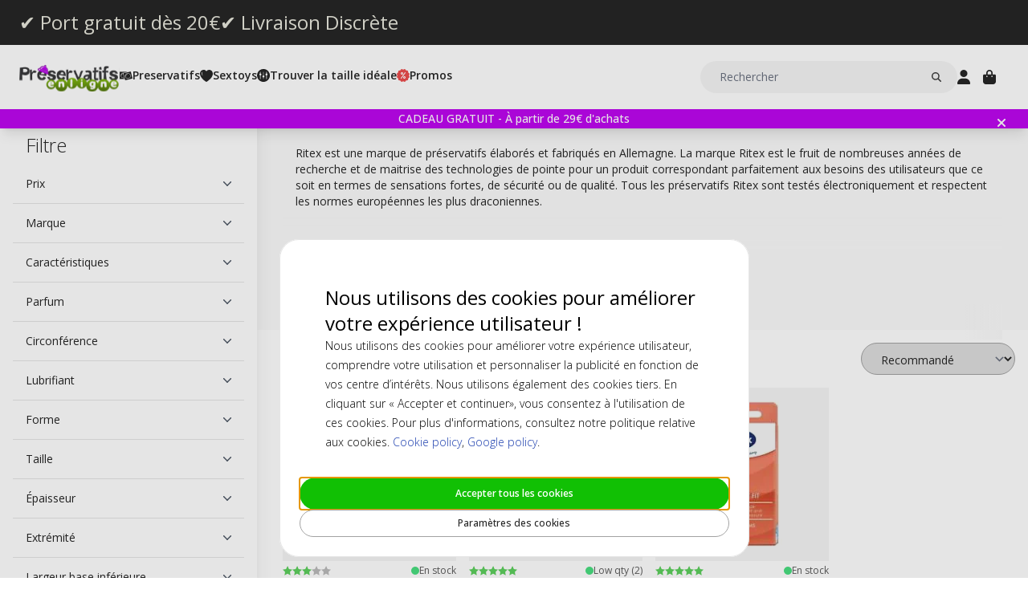

--- FILE ---
content_type: text/html; charset=UTF-8
request_url: https://www.preservatifsenligne.fr/preservatifs/ritex.html
body_size: 18908
content:
<!DOCTYPE html>
<html lang="fr">
<head>
<title>Préservatifs Ritex | Préservatifsenligne.fr | Envoi Rapide</title>
<meta charset="utf-8" />
<meta name="description" content="Achat de Préservatifs Ritex à Prix Discount. Le plus grand choix de capotes en Europe! Envoi Discret et Rapide partout en France." />
<meta name="viewport" content="width=device-width, initial-scale=1 user-scalable=no" />

<script>(function(w,d,s,l,i){w[l]=w[l]||[];w[l].push({'gtm.start': new Date().getTime(),event:'gtm.js'});var f=d.getElementsByTagName(s)[0], j=d.createElement(s),dl=l!='dataLayer'?'&l='+l:'';j.async=true;j.src= 'https://www.googletagmanager.com/gtm.js?id='+i+dl;f.parentNode.insertBefore(j,f); })(window,document,'script','dataLayer','GTM-T3FPR8ZV');</script>
<script>
window.lipscoreInit = function() {
    lipscore.init({
        apiKey: "82dcf2096b0f5701aab54799"
    });
};
window.lipscoreSrc = '//static.lipscore.com/assets/fr/lipscore-v1.js';
</script>
<script>window.onAppScriptLoaded = function() {};</script>
<script src="/_browser/UI_Kondom-05f0f75f470e.js" fetchpriority="high" async onload="window.onAppScriptLoaded()"></script>
<script>window.worker = new Worker('/_browser/Worker-fdc24fba0548.js');</script>
<link rel="preconnect" href="https://fonts.gstatic.com" />
<link rel="stylesheet" href="https://fonts.googleapis.com/css2?family=Open+Sans:ital,wght@0,300..800;1,300..800&display=swap" />
<link rel="icon" href="/_browser/asset/favicon/kondom_favicon-6ddf55ba7b0d.png" />
<link rel="stylesheet" href="/_browser/UI_Kondom-c3f15d8e4d38.tailwind.css" />
</head>
<body>
<div id="ui-main" class="flex flex-col h-screen items-center justify-center">
<div class="text-white">Starting starting ☆</div>
<div class="text-white font-light">Starting starting ☆</div>
<div class="w-12 text-neutral-600 animate-spin"></div>
</div>
<script type="application/json" id="app-flags">{"baseUrl":"https://www.preservatifsenligne.fr","storeCode":"kfr","lang":"fr","translations":{"button":{"acceptAllCookies":"Accepter tous les cookies","acceptRequired":"Uniquement les cookies nécessaires","addCouponCode":"Ajouter un code promo","addToCart":"Ajouter au panier","buy":"Acheter","choose":"Choisir","chosen":"Choisi","cookieSettings":"Paramètres des cookies","createAccount":"Créer un compte","edit":"Modifier","filter":"Filtrer","forgotPassword":"Mot de passe oublié ?","goBack":"Retour","goToCheckout":"Panier","login":"Se connecter","logout":"Se déconnecter","productVideo":"Vidéo du produit","readLess":"Lire moins","readMore":"En savoir plus","removeCouponCode":"Supprimer le code promo","save":"Enregistrer","send":"Envoyer","showMoreProducts":"Afficher plus de produits","showProducts":"Afficher les produits","viewAll":"Tout afficher"},"checkout_confirmationIsSentTo":"La confirmation de commande sera envoyée à","checkout_grandTotal":"Montant total","checkout_orderNumber":"Numéro de commande:","checkout_payment":"Paiement","checkout_thanksForOrder":"Merci! Votre achat a été effectué!","configurator_adjustments":"Ajustements","configurator_brand":"Marque","configurator_choiceOfAdapter":"Choix du adaptateur","configurator_choiceOfFerrule":"Choix de la ferrule","configurator_choiceOfGrip":"Choix du grip","configurator_choiceOfHand":"Choix de main","configurator_choiceOfShaft":"Choix du shaft","configurator_chooseAdapter":"Sélectionnez l'adaptateur","configurator_chooseFerrule":"Sélectionnez l'ferrule","configurator_chooseGrip":"Sélectionnez l'grip","configurator_chooseShaft":"Sélectionnez l'shaft","configurator_clubModel":"Modéle","configurator_color":"Couleur","configurator_gripShape":"Forme","configurator_gripSize":"Taille du Grip","configurator_price":"Prix","configurator_shaftBallAngle":"Trajectoire de Balle","configurator_shaftFlex":"Flex","configurator_torque":"Torque","configurator_weight":"Poids","cookie_marketingLabel":"Annonces publicitaires","cookie_marketingText":"Les cookies marketing sont utilisés pour diffuser des publicités pertinentes pour vous et vos centres d'intérêt ou pour limiter le nombre de fois que vous voyez la même publicité sur un site Web.","cookie_preferenceLabel":"Fonctionnel","cookie_preferenceText":"Les cookies fonctionnels permettent au site Web de mémoriser les choix que vous faites, d'améliorer votre expérience sur le site Web et de fournir un contenu personnalisé, le cas échéant.","cookie_requiredLabel":"Cookies Essentiels","cookie_requiredText":"Les données de ces cookies vous permettent d'utiliser notre site Web et ses fonctionnalités. Ces cookies sont nécessaires au bon fonctionnement du site Web. Sans les cookies requis, certains services du site Web ne fonctionneraient pas et le site Web ne fonctionnerait pas aussi bien qu'il le devrait. Ces cookies ne collectent aucune information à des fins de marketing et ne sont pas utilisés pour mémoriser les pages que vous visitez sur Internet.","cookie_statisticsLabel":"Analytique","cookie_statisticsText":"Les cookies analytiques sont utilisés pour surveiller et suivre votre comportement sur notre site Web. L'outil Google Analytics est utilisé pour, par exemple, analyser les pages sur lesquelles vous avez cliqués ou le type d'appareil à partir duquel vous nous avez consulté.","createAccount_acceptTerms":"J'accepte les {{conditions d'utilisation}}","createAccount_accountAlreadyExists":"Adresse e-mail déjà inscrite.","createAccount_invalidInput":"Veuillez vérifier vos informations.","createAccount_success":"Votre compte a été créé !","empty_cart_text":"Votre panier est vide","error_OrderNotFound":"Commande non trouvée","error_couldNotFindPage":"Malheureusement, nous n'avons pas pu trouver la page. . \nVeuillez vérifier le lien ou utiliser la fonction de recherche pour trouver ce que vous cherchez.","error_exceedMaxQty":"Veuillez ajouter une plus petite quantité pour ce produit","error_productInsufficientStock":"La quantité n'est pas disponible actuellement","error_productNotFound":"Impossible d'ajouter ce produit","error_productNotSalable":"Cet article ne peut pas être acheté pour le moment","error_tryAgain":"Quelque chose s'est mal passé. Veuillez réessayer plus tard.","forgotPassword_info":"Saisissez votre adresse e-mail pour recevoir un lien de réinitialisation du mot de passe","forgotPassword_linkExpired":"Le lien de réinitialisation du mot de passe a expiré","forgotPassword_linkSent":"Entrez votre adresse e-mail pour réinitialiser votre mot de passe","forgotPassword_resetPassword":"Réinitialiser le mot de passe","forgotPassword_resetSuccess":"Le mot de passe a été mis à jour avec succès !","form":{"acceptTerms":"Accepter les conditions","address":"Adresse","billingCity":"Ville de facturation","billingCountry":"Pays de facturation","billingEmailAddress":"Adresse e-mail de facturation","billingPhoneNumber":"Numéro de téléphone de facturation","billingStreetAddress1":"Adresse de facturation (1)","billingStreetAddress2":"Adresse de facturation (2)","billingZipCode":"Code postal de facturation","city":"Ville","companyName":"Nom de l'entreprise","country":"Pays","currentPassword":"Mot de passe actuel","emailAddress":"Adresse e-mail","firstName":"Prénom","lastName":"Nom de famille","newPassword":"Nouveau mot de passe","organizationNumber":"Numéro d'organisation","phoneNumber":"Numéro de téléphone","repeatPassword":"Répéter le mot de passe","shippingCity":"Ville de livraison","shippingCountry":"Pays de livraison","shippingEmailAddress":"Adresse e-mail pour la livraison","shippingPhoneNumber":"Numéro de téléphone pour la livraison","shippingStreetAddress1":"Adresse de livraison (1)","shippingStreetAddress2":"Adresse de livraison (2)","shippingZipCode":"Code postal de livraison","streetAddress1":"Adresse (1)","streetAddress2":"Adresse (2)","zipCode":"Code postal"},"form_passwordCriteria":"Le mot de passe doit contenir : au moins 8 caractères, au moins 1 chiffre, au moins 1 lettre","headline_filter":"Filtre","headline_result":"Résultats pour","label":{"checkout":"Caisse","couponCodeAdded":"Code promo ajouté !","from":"From","invalidCouponCode":"Code promo invalide","new":"Nouveau","next":"Suivant","of_":"de","page":"page","previously":"Précédent","products":"Produits","searchPlaceholder":"Rechercher","show":"Afficher","showAll":"Tout afficher","showing":"Affiche","toTheShop":"Au magasin","yourCart":"Votre panier"},"label_createPassword":"Créer un mot de passe","label_forgotPassword":"Mot de passe oublié ?","login_invalidCredentials":"Échec de la connexion. Veuillez vérifier vos informations.","login_invalidInput":"Veuillez vérifier vos informations.","message_customOptionMaxChars":"Caractères max","message_customOptionMaxCharsRemaining":"Caractères max restants","message_customOptionMaxCharsTooMany":"Trop de caractères","message_optionIsRequired":"Option requise","myaccount_tab_home":"Accueil","pingForm_option1":"Je confirme que j'ai bénéficié d'un fitting personnalisé Ping dynamique en face à face.","pingForm_option2":"Je n'ai pas bénéficié d'un fitting personnalisé dynamique en face à face et je confirme que je comprends les inconvénients d'acheter des clubs de golf Ping sans fitting personnalisé.","pingForm_title":"Bénéficiez d’un service de fitting personnalisé chaque fois que vous achetez des clubs de golf.","search_noResult":"Désolé, nous n'avons pas trouvé de résultats de recherche","section_additionalInformation":"Informations supplémentaires","section_availableInDifferentColors":"Disponible en différentes modèles","section_chooseOption":"Choisir une option","section_productDescription":"Description du produit","section_relatedProducts":"Produits similaires","section_selectAccessories":"Sélectionner des accessoires","section_specifications":"Details","sort_alphabetic":"Ordre alphabétique","sort_highestPrice":"Prix le plus élevé","sort_lowestPrice":"Prix le plus bas","sort_mostPopular":"Les plus populaires","sort_newest":"Les plus récents","sort_recommended":"Recommandé","sort_relevance":"Pertinence","stock_backOrder":"Sur commande","stock_fewInStock":"Peu en stock","stock_inStock":"En stock","stock_outOfStock":"En rupture de stock"},"cms_endpoint":"/__repo-service/kondom","currency":"EUR","logoPath":"/_browser/asset/logo/kondomvaruhuset-f308adb1b55f.fr.svg","cartId":null,"cartIdScope":"cartId2-kfr","customerToken":null,"customerTokenScope":"customer-kfr","cookieConsentScope":"webbhuset_consent","defaultTitle":"Preservatifsenligne.fr","site":"Kondomvaruhuset","page":["Category",{"id":"680","cms_banner":null,"cms_seo":null,"quickLinks":[],"category":{"name":"Ritex","description":[["E","div",[],[["data-element","main"],["data-appearance","contained"],["data-content-type","row"]],[["E","div",[],[["data-pb-style","6267BE3086483"],["data-element","inner"],["data-background-images","{}"],["data-parallax-speed","0.5"],["data-enable-parallax","0"]],[["E","div",[],[["data-pb-style","6267BE3086494"],["data-element","main"],["data-appearance","default"],["data-content-type","text"]],[["E","p",[],[],[["T","Ritex est une marque de préservatifs élaborés et fabriqués en Allemagne. La marque Ritex est le fruit de nombreuses années de recherche et de maitrise des technologies de pointe pour un produit correspondant parfaitement aux besoins des utilisateurs que ce soit en termes de sensations fortes, de sécurité ou de qualité. Tous les préservatifs Ritex sont testés électroniquement et respectent les normes européennes les plus draconiennes."]]]]]]]]],["E","style",[],[],[["T","#html-body [data-pb-style=\"6267BE3086483\"]{justify-content: flex-start; display: flex; flex-direction: column; background-position: left top; background-size: cover; background-repeat: no-repeat; background-attachment: scroll; border-style: none; border-width: 1px; border-radius: 0px; margin: 0px 0px 10px; padding: 10px;}#html-body [data-pb-style=\"6267BE3086494\"]{border-style: none; border-width: 1px; border-radius: 0px; margin: 0px; padding: 0px;}"]]]],"metaTitle":"Préservatifs Ritex | Préservatifsenligne.fr | Envoi Rapide","metaDescription":"Achat de Préservatifs Ritex à Prix Discount. Le plus grand choix de capotes en Europe! Envoi Discret et Rapide partout en France."},"filterGrid":{"cards":[{"id":"20400","sku":"RITEX10077","image":"catalog/product/_/_/________r__r_i_ritex_longtime_plus_gel_60ml_1.jpg","stock":"Plenty","customStockLabel":"En stock","name":"Ritex Longtime Plus Gel 50 ml Lubrifiants","shortDescription":"Lubrifiant à base silicone pour un plaisir durable\r\n","brand":"","category":"","price":{"type":"Single","value":{"currency":"EUR","number":"11.79"}},"campaign":false,"new":false,"href":"https://www.preservatifsenligne.fr/ritex-longtime-plus-gel-50ml-lubrifiants.html"},{"id":"21729","sku":"RITEX10057","image":"catalog/product/_/_/________r__r_i_ritex_bio_lubricant_50ml.jpg","stock":"Plenty","customStockLabel":"Low qty (2) - Ships within 24h","name":"Ritex Bio Vegan 50ml Lubrifiants","shortDescription":"Lubrifiant végétalien pour les peaux sensibles","brand":"","category":"","price":{"type":"Single","value":{"currency":"EUR","number":"11.79"}},"campaign":false,"new":false,"href":"https://www.preservatifsenligne.fr/ritex-bio-vegan-50ml-lubrifiants.html"},{"id":"25730","sku":"Ritex-Feeling","image":"catalog/product/_/_/________r__r_i_ritex_feeling_8p.jpg","stock":"Plenty","customStockLabel":"En stock","name":"Ritex Feeling - Préservatifs","shortDescription":"<p>Préservatif profilé pour un meilleur maintien et un plaisir intime accru</p>","brand":"","category":"","price":{"type":"Range","value":{"lowest":{"currency":"EUR","number":"10.89"},"highest":{"currency":"EUR","number":"30.99"}}},"campaign":false,"new":false,"href":"https://www.preservatifsenligne.fr/ritex-feeling-preservatifs.html"}],"facets":[{"id":"price","label":"Prix","values":["Range",{"min":10,"max":20}]},{"id":"condom_brand","label":"Marque","values":["Options",[{"id":"19755","value":"Ritex","count":3}]]},{"id":"condom_features","label":"Caractéristiques","values":["Options",[{"id":"19158","value":"Standard","count":2},{"id":"19851","value":"Végétalien","count":1}]]},{"id":"condom_flavour","label":"Parfum","values":["Options",[{"id":"19134","value":"Aucun","count":3}]]},{"id":"condom_girth","label":"Circonférence","values":["Options",[{"id":"19137","value":"106 mm","count":1}]]},{"id":"condom_lubricant","label":"Lubrifiant","values":["Options",[{"id":"19125","value":"Silicone (Non spermicide)","count":2},{"id":"19176","value":"A base d'eau (Non spermicide)","count":1}]]},{"id":"condom_shape","label":"Forme","values":["Options",[{"id":"19191","value":"Evasée","count":1}]]},{"id":"condom_size","label":"Taille","values":["Options",[{"id":"19104","value":"Standard - Circonférence du pénis entre 11-11,4 cm","count":1}]]},{"id":"condom_thickness","label":"Épaisseur","values":["Options",[{"id":"19173","value":"0.070 mm","count":1}]]},{"id":"condom_tip","label":"Extrémité","values":["Options",[{"id":"19122","value":"Teat","count":1}]]},{"id":"condom_width_at_base","label":"Largeur base inférieure","values":["Options",[{"id":"19116","value":"53 mm","count":1}]]},{"id":"condom_width_at_base_of_head","label":"Largeur base supérieure","values":["Options",[{"id":"19113","value":"53 mm","count":1}]]},{"id":"condom_width_at_head","label":"Largeur extrémité sup.","values":["Options",[{"id":"19107","value":"53 mm","count":1},{"id":"19437","value":"55 mm","count":1}]]}],"filter":{},"sortOptions":[{"id":"position","label":"Recommandé","isSelected":false},{"id":"name","label":"Ordre alphabétique","isSelected":false},{"id":"price_asc","label":"Prix le plus bas","isSelected":false},{"id":"price_desc","label":"Prix le plus élevé","isSelected":false}],"currentPage":1,"pages":[{"i":1,"h":"https://www.preservatifsenligne.fr/preservatifs/ritex.html?page=1"}],"totalCount":3}}],"header":{"type":"Header","uspBlock":["Ok",{"$":"Row","id":"root","props":{"hSpacing":"M","vSpacing":"L","align":"stretch","wrap":true},"block":{"styles":{},"name":"","link":{},"visibleOn":{"@ctor":"AlwaysVisible"},"predefinedStyle":""},"children":[[{"alignY":"stretch","basis":"300px","grow":"1","shrink":"1"},{"$":"Flex","id":"374cd84a-cbe5-5d39-af36-5a53323a2486","props":{"direction":"row","hSpacing":"M","vSpacing":"L","align":"stretch","wrap":false},"block":{"styles":{},"name":"","link":{},"visibleOn":{"@ctor":"AlwaysVisible"},"predefinedStyle":""},"children":[[{"alignY":"stretch","basis":"","grow":"","shrink":""},{"$":"Flex","id":"b9638ae5-25b4-5eed-8138-343fa3272047","props":{"direction":"column","hSpacing":"M","vSpacing":"L","align":"stretch","wrap":false},"block":{"styles":{},"name":"","link":{"href":"https://www.preservatifsenligne.fr/livraison-gratuite"},"visibleOn":{"@ctor":"AlwaysVisible"},"predefinedStyle":""},"children":[[{"alignY":"stretch","basis":"","grow":"","shrink":""},{"$":"RichText","id":"d15b4071-cb30-5ce4-8691-0eda100605b9","props":["root",[["node",{"@ctor":"Heading","level":2,"id":"-port-gratuit-ds-20"},[["leaf",{"@ctor":"Text","text":"✔ Port gratuit dès 20€"}]]]]],"block":{"styles":{"color":"#E8E7DC","font-size":"0.65rem","text-decoration":"none"},"name":"","link":{},"visibleOn":{"@ctor":"AlwaysVisible"},"predefinedStyle":""}}]]}],[{"alignY":"stretch","basis":"","grow":"","shrink":""},{"$":"Flex","id":"6969b717-bdf4-55a4-9ca3-834b4cb1e7a9","props":{"direction":"column","hSpacing":"M","vSpacing":"L","align":"stretch","wrap":false},"block":{"styles":{},"name":"","link":{"href":"https://www.preservatifsenligne.fr/livraison-discrete"},"visibleOn":{"@ctor":"AlwaysVisible"},"predefinedStyle":""},"children":[[{"alignY":"stretch","basis":"","grow":"","shrink":""},{"$":"RichText","id":"b04f72c6-dfdc-5634-9738-9ee1ed17be64","props":["root",[["node",{"@ctor":"Heading","level":2,"id":"-livraison-discrte"},[["leaf",{"@ctor":"Text","text":"✔ Livraison Discrète"}]]]]],"block":{"styles":{"color":"#E8E7DC","font-size":"0.65rem","text-decoration":"none"},"name":"","link":{},"visibleOn":{"@ctor":"AlwaysVisible"},"predefinedStyle":""}}]]}]]}]]}],"cmsBlocks":["Ok",{"$":"Row","id":"root","props":{"hSpacing":"M","vSpacing":"L","align":"stretch","wrap":true},"block":{"styles":{},"name":"","link":{},"visibleOn":{"@ctor":"AlwaysVisible"},"predefinedStyle":""},"children":[[{"alignY":"stretch","basis":"300px","grow":"1","shrink":"1"},{"$":"Flex","id":"f53e79e7-f471-58af-8989-01cd9148cabc","props":{"direction":"column","hSpacing":"M","vSpacing":"L","align":"stretch","wrap":false},"block":{"styles":{},"name":"","link":{"href":"https://www.preservatifsenligne.fr/offres-speciales/cadeau-gratuit.html"},"visibleOn":{"@ctor":"AlwaysVisible"},"predefinedStyle":""},"children":[[{"alignY":"stretch","basis":"","grow":"","shrink":""},{"$":"RichText","id":"439df299-bcf7-51b5-a341-433217fa7c2b","props":["root",[["node",{"@ctor":"Paragraph"},[["node",{"@ctor":"Strong"},[["leaf",{"@ctor":"Text","text":"CADEAU GRATUIT - À partir de 29€ d'achats"}]]]]]]],"block":{"styles":{"background":"#BD07EF","color":"#ffffff","text-align":"center"},"name":"","link":{"href":"https://www.preservatifsenligne.fr/offres-speciales/cadeau-gratuit.html"},"visibleOn":{"@ctor":"AlwaysVisible"},"predefinedStyle":""}}],[{"alignY":"stretch","basis":"","grow":"","shrink":""},{"$":"RichText","id":"cef10bef-624a-5e4d-9d6d-9b46cb7f7c03","props":["root",[["node",{"@ctor":"Paragraph"},[["node",{"@ctor":"Strong"},[["leaf",{"@ctor":"Text","text":"Black Deal – 20% dès 50€, aujourd’hui seulement 🖤"}]]]]]]],"block":{"styles":{"background":"#BD07EF","color":"#ffffff","text-align":"center"},"name":"","link":{"href":"https://www.preservatifsenligne.fr/"},"visibleOn":{"@ctor":"NeverVisible"},"predefinedStyle":""}}]]}]]}],"uspBlock_CustomerService":["Err",{"type":"Error","value":"Error CMS not found: block/en/header-top-usp-customer.json"}],"block_CartOverlay_ProductGrid":["Ok",{"$":"Row","id":"root","props":{"hSpacing":"M","vSpacing":"L","align":"stretch","wrap":true},"block":{"styles":{},"name":"","link":{},"visibleOn":{"@ctor":"AlwaysVisible"},"predefinedStyle":""},"children":[[{"alignY":"stretch","basis":"300px","grow":"1","shrink":"1"},{"$":"ProductGrid","id":"96023754-3eff-567c-b531-d8768e5f743f","props":{"products":[{"id":"19779","sku":"PASANT10048","image":"catalog/product/_/p/_p_a_pasante-light-lube_10ml.jpg","stock":"Plenty","customStockLabel":"En stock","name":"Pasante Light Sachets 10ml Lubrifiants","shortDescription":"Gel très doux pour une lubrification en douceur, sachets individuels.","brand":"","category":"","price":{"type":"Single","value":{"currency":"EUR","number":"0.59"}},"campaign":false,"new":false,"href":"https://www.preservatifsenligne.fr/pasante-light-sachets-10ml-lubrifiants.html"},{"id":"19854","sku":"SKYN10037-10-STU","image":"catalog/product/_/s/_s_k_skyn-original_10.jpg","stock":"Plenty","customStockLabel":"Preorder - Ships within 1-2 weeks","name":"Skyn Original 10 Préservatifs (En vrac)","shortDescription":"Le préservatif sans latex le plus vendu en France. Une valeur sûre!","brand":"","category":"","price":{"type":"SingleDiscounted","value":{"price":{"currency":"EUR","number":"6.95"},"realizationPrice":{"type":"OldPrice","value":{"currency":"EUR","number":"8.69"}}}},"campaign":true,"new":false,"href":"https://www.preservatifsenligne.fr/skyn-original-10-preservatifs-en-vrac.html"}]},"block":{"styles":{},"name":"","link":{},"visibleOn":{"@ctor":"AlwaysVisible"},"predefinedStyle":"Page_Full"}}]]}],"block_CartOverlay_Campaign":["Ok",{"$":"Row","id":"root","props":{"hSpacing":"M","vSpacing":"L","align":"stretch","wrap":true},"block":{"styles":{},"name":"","link":{},"visibleOn":{"@ctor":"AlwaysVisible"},"predefinedStyle":""},"children":[]}],"block_CartOverlay_Usps":["Ok",{"$":"Row","id":"root","props":{"hSpacing":"M","vSpacing":"L","align":"stretch","wrap":true},"block":{"styles":{},"name":"","link":{},"visibleOn":{"@ctor":"AlwaysVisible"},"predefinedStyle":""},"children":[[{"alignY":"stretch","basis":"300px","grow":"1","shrink":"1"},{"$":"Flex","id":"7f29d82a-ef78-5a86-9ae6-ba55ff2bb842","props":{"direction":"row","hSpacing":"M","vSpacing":"L","align":"space-between","wrap":false},"block":{"styles":{"padding":"1em 1em"},"name":"","link":{},"visibleOn":{"@ctor":"AlwaysVisible"},"predefinedStyle":""},"children":[[{"alignY":"stretch","basis":"","grow":"","shrink":""},{"$":"Text","id":"6751fb75-9d4a-5b45-94f7-49e7c30fbc03","props":{"element":"span","text":"✔ Livraison gratuite dès 20 €"},"block":{"styles":{"font-size":"12px"},"name":"","link":{},"visibleOn":{"@ctor":"AlwaysVisible"},"predefinedStyle":""}}],[{"alignY":"stretch","basis":"","grow":"","shrink":""},{"$":"Text","id":"b0e54474-7c8f-5445-8d9f-02d08994a1d4","props":{"element":"span","text":" ✔ Paiement sécurisé : Carte, PayPal, Klarna"},"block":{"styles":{"font-size":"12px"},"name":"","link":{},"visibleOn":{"@ctor":"AlwaysVisible"},"predefinedStyle":""}}]]}]]}],"checkoutHref":"https://www.preservatifsenligne.fr/checkout","homeHref":"https://www.preservatifsenligne.fr/","accountHref":"https://www.preservatifsenligne.fr/customer/account"},"menu":["root",[["node",{"id":"b1b1682e-061d-54e2-beae-2db869728f2e","label":"Preservatifs","href":null,"background-color":"","text-color":""},[["node",{"id":"53dd5c29-1f24-5d2f-bcc0-2c88ff43cced","label":"Section 1","href":null,"background-color":"","text-color":""},[["node",{"id":"0508e0cf-e65f-5105-bdfc-4164a91a7763","label":"Préservatifs","href":"https://www.preservatifsenligne.fr/preservatifs.html","background-color":"","text-color":""},[["node",{"id":"709accaf-a584-52c9-8b5e-f2369e1216a2","label":"Petite (-50 mm)","href":"https://www.preservatifsenligne.fr/preservatif/preservatif-par-taille/preservatif-petite-taille.html","background-color":"","text-color":""},[]],["node",{"id":"bfb21632-a96a-50b3-9a7b-8a76e56d25dc","label":"Standard (51-55 mm)","href":"https://www.preservatifsenligne.fr/preservatif/preservatif-par-taille/preservatif-taille-standard.html","background-color":"","text-color":""},[]],["node",{"id":"21aa8a8b-cfdf-5a76-8fb0-9ffd5857ba17","label":"Large/XL/XXL (55+ mm)","href":"https://www.preservatifsenligne.fr/preservatif/preservatif-par-taille/preservatif-taille-large-xl-xxl.html","background-color":"","text-color":""},[]],["node",{"id":"37f613cb-8503-5a51-b5a1-a555851b419f","label":"Ultra-Fin","href":"https://www.preservatifsenligne.fr/preservatif/preservatif-type/preservatif-ultra-fin.html","background-color":"","text-color":""},[]],["node",{"id":"bd6a3659-2f2a-5398-83a6-af501220fb8a","label":"Renforcé","href":"https://www.preservatifsenligne.fr/preservatif/preservatif-type/preservatif-renforce.html","background-color":"","text-color":""},[]],["node",{"id":"e23b64be-e144-5349-93fd-38f7df5996c3","label":"Extra Lubrifié","href":"https://www.preservatifsenligne.fr/preservatif/preservatif-type/preservatif-extra-lubrifie.html","background-color":"","text-color":""},[]],["node",{"id":"ef19775f-d784-5bf9-816d-2c01fdf82d13","label":"Sans Latex","href":"https://www.preservatifsenligne.fr/preservatif/preservatif-sans-latex.html","background-color":"","text-color":""},[["node",{"id":"f4621639-72cc-5181-bfef-492a2836a623","label":"SKYN®","href":"https://www.preservatifsenligne.fr/preservatif/preservatif-sans-latex/preservatif-skyn.html","background-color":"","text-color":""},[]],["node",{"id":"71c4651c-d1ab-5445-8137-0948cd392de3","label":"Sensoprène","href":"https://www.preservatifsenligne.fr/preservatif/preservatif-sans-latex/preservatif-sensoprene.html","background-color":"","text-color":""},[]],["node",{"id":"3419bbca-ab2b-57a2-b150-7043e8532c2f","label":"Polyuréthane","href":"https://www.preservatifsenligne.fr/preservatif/preservatif-sans-latex/preservatif-polyurethane.html","background-color":"","text-color":""},[]]]],["node",{"id":"ee57dd57-91da-57ec-a836-4093de1c71f4","label":"Nervurés","href":"https://www.preservatifsenligne.fr/preservatif/preservatif-texture/preservatif-nervures.html","background-color":"","text-color":""},[]],["node",{"id":"7001436c-4d29-5c91-8e64-1aa9d32c1f85","label":"Perlés","href":"https://www.preservatifsenligne.fr/preservatif/preservatif-texture/preservatif-perles.html","background-color":"","text-color":""},[]],["node",{"id":"61f78fcb-6098-52f6-8dbf-2d5de9960a80","label":"Nervurés & Perlés","href":"https://www.preservatifsenligne.fr/preservatif/preservatif-texture/preservatif-nervures-perles.html","background-color":"","text-color":""},[]],["node",{"id":"cd944d0b-fedb-5fc1-a98e-3390cc9974c0","label":"Mix Pack","href":"https://www.preservatifsenligne.fr/preservatif/preservatif-mix-fantaisie/preservatif-mix-pack.html","background-color":"","text-color":""},[]],["node",{"id":"5f6e65dc-183a-5007-b3ef-3dcda523ad7e","label":"Par Texture","href":"https://www.preservatifsenligne.fr/preservatif/preservatif-texture.html","background-color":"","text-color":""},[]],["node",{"id":"f2027a08-14d0-558f-9dda-e3315fbf28e6","label":"Préservatif Féminin","href":"https://www.preservatifsenligne.fr/preservatif/preservatif-feminin.html","background-color":"","text-color":""},[["node",{"id":"4128ceb6-ced4-5810-bff7-6c5bf24f8b06","label":"Fémidom/FC2","href":"https://www.preservatifsenligne.fr/preservatif/preservatif-feminin/preservatif-femidom-fc2.html","background-color":"","text-color":""},[]]]],["node",{"id":"79d14590-f0aa-5802-85ab-af6247e58966","label":"Extra Plaisir","href":"https://www.preservatifsenligne.fr/preservatif/preservatif-extra-plaisir.html","background-color":"","text-color":""},[]],["node",{"id":"a2b2b90f-e90b-525e-b98d-13440803839a","label":"Retardants","href":"https://www.preservatifsenligne.fr/preservatif/preservatif-extra-plaisir/preservatif-retardants.html","background-color":"","text-color":""},[]],["node",{"id":"ad22c847-3ecb-5b2a-804d-51909d298bd2","label":"Stimulants & Chauffants","href":"https://www.preservatifsenligne.fr/preservatif/extra-plaisir/stimulants-chauffants.html","background-color":"","text-color":""},[]],["node",{"id":"2f228314-ad34-58d4-b939-e74c72701f93","label":"Stimulants","href":"https://www.preservatifsenligne.fr/preservatif/stimulants.html","background-color":"","text-color":""},[["node",{"id":"dc5eac65-122f-53ec-8230-779f8c1c73f8","label":"Anneau Vibrant","href":"https://www.preservatifsenligne.fr/catalog/category/view/s/anneau-vibrant/id/992","background-color":"","text-color":""},[]]]],["node",{"id":"551c7a5e-cb20-5057-a7f5-6151e4a26ef0","label":"Spray Retardant","href":"https://www.preservatifsenligne.fr/preservatif/stimulants/delay-spray.html","background-color":"","text-color":""},[]],["node",{"id":"c6391e5f-598b-511f-9ef1-ee0cd9732385","label":"Vente gros","href":"https://www.preservatifsenligne.fr/vente-gros.html","background-color":"","text-color":""},[]],["node",{"id":"31d34c61-ed7d-549d-acca-d5c4e558d805","label":"Marques","href":"https://www.preservatifsenligne.fr/marques.html","background-color":"","text-color":""},[["node",{"id":"ff0e1e75-b8e4-5f5c-bdae-558fa72787de","label":"Adore","href":"https://www.preservatifsenligne.fr/preservatifs/preservatifs-adore.html","background-color":"","text-color":""},[]],["node",{"id":"851b4cbe-5651-5a36-bf4d-e0dabd03cd53","label":"Amor","href":"https://www.preservatifsenligne.fr/preservatifs/amor.html","background-color":"","text-color":""},[]],["node",{"id":"261da508-5a30-53b8-975d-783e3936c382","label":"Billy Boy","href":"https://www.preservatifsenligne.fr/marki-prezerwatyw/billy-boy.html","background-color":"","text-color":""},[]],["node",{"id":"1e289ae1-dde6-5544-9830-0d97b100a9b5","label":"Fair Squared","href":"https://www.preservatifsenligne.fr/preservatifs/fair-squared-preservatifs.html","background-color":"","text-color":""},[]],["node",{"id":"226bc225-5417-5c3f-9f2f-9cca11f64274","label":"Glyde","href":"https://www.preservatifsenligne.fr/preservatifs/glyde.html","background-color":"","text-color":""},[]],["node",{"id":"ed534400-18e8-5c64-814e-3fd18a158036","label":"Manix","href":"https://www.preservatifsenligne.fr/preservatifs/manix.html","background-color":"","text-color":""},[]],["node",{"id":"68c721cd-14ef-5f62-bfae-0e5d97314afd","label":"Mates","href":"https://www.preservatifsenligne.fr/preservatifs/mates.html","background-color":"","text-color":""},[]],["node",{"id":"51649942-8772-5092-b25e-18724a80d6cf","label":"Mister Size","href":"https://www.preservatifsenligne.fr/preservatifs/mister-size.html","background-color":"","text-color":""},[]],["node",{"id":"99c7bcca-14e1-5b01-bb40-4cc95cd49a5d","label":"My.Size","href":"https://www.preservatifsenligne.fr/preservatifs/my-size-preservatifs.html","background-color":"","text-color":""},[]],["node",{"id":"c124a8da-a453-5210-a87f-1aa1664a88d4","label":"Ritex","href":"https://www.preservatifsenligne.fr/preservatifs/ritex.html","background-color":"","text-color":""},[]],["node",{"id":"887027da-d60b-538f-b1dc-89b108d10720","label":"Ceylor","href":"https://www.preservatifsenligne.fr/preservatifs/ceylor.html","background-color":"","text-color":""},[]],["node",{"id":"4d960d1a-0a48-561b-b4cb-6cb2a5fbaf57","label":"RFSU","href":"https://www.preservatifsenligne.fr/preservatifs/rfsu.html","background-color":"","text-color":""},[]],["node",{"id":"c2f8968c-5bd4-5141-ab9d-ca384750b214","label":"Pasante","href":"https://www.preservatifsenligne.fr/preservatifs/pasante.html","background-color":"","text-color":""},[]],["node",{"id":"db9ecdc7-e32f-50ad-adba-0155b75a1194","label":"RFSU","href":"https://www.preservatifsenligne.fr/preservatifs/rfsu.html","background-color":"","text-color":""},[]],["node",{"id":"12a6af92-0f62-5b35-bbfd-574e4fac3340","label":"Condomi","href":"https://www.preservatifsenligne.fr/preservatifs/condomi.html","background-color":"","text-color":""},[]],["node",{"id":"0622c059-abcd-56c2-8d48-f5807b20ec74","label":"Durex","href":"https://www.preservatifsenligne.fr/marki-prezerwatyw/durex.html","background-color":"","text-color":""},[]],["node",{"id":"faee1464-4c2e-5a6c-a2cf-db88fb2a5793","label":"EXS","href":"https://www.preservatifsenligne.fr/preservatifs/exs.html","background-color":"","text-color":""},[]],["node",{"id":"89a186fc-5479-54ba-b552-8bb7b428b425","label":"Skins","href":"https://www.preservatifsenligne.fr/preservatifs/skins-preservatifs.html","background-color":"","text-color":""},[]],["node",{"id":"db7d8f49-4a04-5860-9ea0-2fb222f93c0c","label":"SKYN®","href":"https://www.preservatifsenligne.fr/preservatifs/skyn.html","background-color":"","text-color":""},[]]]]]]]],["node",{"id":"775a9161-f7d9-55bb-abd6-0886fe0bfac1","label":"Section 2","href":null,"background-color":"","text-color":""},[["node",{"id":"7e2a4690-c385-5109-8146-b60ee8a298c3","label":"Par Taille","href":"https://www.preservatifsenligne.fr/preservatif/preservatif-par-taille.html","background-color":"","text-color":""},[["node",{"id":"c49485d9-a4c4-5adf-be11-3ef02ab8a703","label":"45 mm (90-96 mm)","href":"https://www.preservatifsenligne.fr/find-the-right-condom-size/45-mm-90-96-mm.html","background-color":"","text-color":""},[]],["node",{"id":"9f1fe8de-983f-55f5-bb2d-2d43ad7104d8","label":"47 mm (94-102 mm)","href":"https://www.preservatifsenligne.fr/find-the-right-condom-size/47-mm-94-102-mm.html","background-color":"","text-color":""},[]],["node",{"id":"13cc5023-ce74-55f5-bff6-73c11aa88064","label":"49 mm (98-108 mm)","href":"https://www.preservatifsenligne.fr/find-the-right-condom-size/49-mm-98-108-mm.html","background-color":"","text-color":""},[]],["node",{"id":"576c86d1-a182-5342-a7ec-fec0b138faf7","label":"52 mm (104-115 mm)","href":"https://www.preservatifsenligne.fr/find-the-right-condom-size/52-mm-104-115-mm.html","background-color":"","text-color":""},[]],["node",{"id":"8d268ea2-c464-53a3-a576-5241e3d82ca8","label":"53 mm (106-121 mm)","href":"https://www.preservatifsenligne.fr/find-the-right-condom-size/53-mm-106-121-mm.html","background-color":"","text-color":""},[]],["node",{"id":"20693cb5-1721-52b1-ba3d-b4bedb5930d7","label":"54 mm (108-124 mm)","href":"https://www.preservatifsenligne.fr/find-the-right-condom-size/54-mm-108-124-mm.html","background-color":"","text-color":""},[]],["node",{"id":"b0f46004-953a-5933-a16e-50b7864217e7","label":"55 mm (110-127 mm)","href":"https://www.preservatifsenligne.fr/find-the-right-condom-size/55-mm-110-127-mm.html","background-color":"","text-color":""},[]],["node",{"id":"2e8b076c-643e-54c2-8b92-3537c00a69fe","label":"56 mm (112-130 mm)","href":"https://www.preservatifsenligne.fr/find-the-right-condom-size/56-mm-112-130-mm.html","background-color":"","text-color":""},[]],["node",{"id":"489ede52-a261-5b24-a1e7-d67737699d8b","label":"57 mm (114-133 mm)","href":"https://www.preservatifsenligne.fr/find-the-right-condom-size/57-mm-114-133-mm.html","background-color":"","text-color":""},[]],["node",{"id":"b96dc74f-01a5-5589-a47e-bade193f9539","label":"58 mm (116-137 mm)","href":"https://www.preservatifsenligne.fr/find-the-right-condom-size/58-mm-116-137-mm.html","background-color":"","text-color":""},[]],["node",{"id":"31d0aeb6-b074-50f3-b008-07bd48a85700","label":"60 mm (120-142 mm)","href":"https://www.preservatifsenligne.fr/find-the-right-condom-size/60-mm-120-142-mm.html","background-color":"","text-color":""},[]],["node",{"id":"60e30e28-7a18-56fc-9bbf-d5e5f8a021cc","label":"64 mm (128-151 mm)","href":"https://www.preservatifsenligne.fr/find-the-right-condom-size/64-mm-128-151-mm.html","background-color":"","text-color":""},[]],["node",{"id":"0b00b6a9-3101-5e35-88cf-191f27e9cabc","label":"69 mm (138-165 mm)","href":"https://www.preservatifsenligne.fr/find-the-right-condom-size/69-mm-138-165-mm.html","background-color":"","text-color":""},[]],["node",{"id":"bb7bb0d8-b711-5b7e-b629-194ddbd76b42","label":"72 mm (144-172 mm)","href":"https://www.preservatifsenligne.fr/find-the-right-condom-size/72-mm-144-172-mm.html","background-color":"","text-color":""},[]]]]]],["node",{"id":"60f20a95-3c81-5bcb-bbd2-522011cae0c2","label":"Section 3","href":null,"background-color":"","text-color":""},[["node",{"id":"38e9b53b-4c3d-5127-af9f-537b158574c0","label":"Lubrifiants","href":"https://www.preservatifsenligne.fr/lubrifiants.html","background-color":"","text-color":""},[["node",{"id":"e435f3b5-7d3e-50b6-a437-3b448d3b45ed","label":"Lubrifiants parfumé","href":"https://www.preservatifsenligne.fr/lubrifiants/lubrifiants-parfume.html","background-color":"","text-color":""},[]],["node",{"id":"c5c57866-f8b3-5a97-85d9-739517e21003","label":"Lubrifiants anal","href":"https://www.preservatifsenligne.fr/lubrifiants/lubrifiants-anal.html","background-color":"","text-color":""},[]],["node",{"id":"8910c383-1021-5198-abb8-ac4df216145e","label":"Lubrifiants retardant","href":"https://www.preservatifsenligne.fr/lubrifiants/lubrifiants-retardant.html","background-color":"","text-color":""},[]],["node",{"id":"325d5cf0-d451-5400-9216-806fe0d6837b","label":"Lubrifiants à base d'eau","href":"https://www.preservatifsenligne.fr/lubrifiants/lubrifiants-base-d-eau.html","background-color":"","text-color":""},[]],["node",{"id":"1dc69667-d6ec-516e-b88b-b6bbfd21a3ad","label":"Lubrifiants silicone","href":"https://www.preservatifsenligne.fr/lubrifiants/lubrifiants-silicone.html","background-color":"","text-color":""},[]],["node",{"id":"d76ab474-5bd2-5650-a4e3-95ab6f715880","label":"Lubrifiants Durex","href":"https://www.preservatifsenligne.fr/lubrifiants/lubrifiants-durex.html","background-color":"","text-color":""},[]],["node",{"id":"bead7b16-ea66-532b-9ea3-bb034bde7177","label":"Lubrifiants Pjur","href":"https://www.preservatifsenligne.fr/lubrifiants/lubrifiants-pjur.html","background-color":"","text-color":""},[]],["node",{"id":"bd1de46b-adf4-59ed-9286-b6b60bf78387","label":"Lubrifiants Joy Division","href":"https://www.preservatifsenligne.fr/lubrifiants/lubrifiants-joy-division.html","background-color":"","text-color":""},[]],["node",{"id":"b530ef54-8f50-563e-acd1-1359c8d7d574","label":"Lubrifiants System JO","href":"https://www.preservatifsenligne.fr/lubrifiants/lubrifiants-system-jo.html","background-color":"","text-color":""},[]]]]]]]],["node",{"id":"0a7972e4-f188-5d33-b539-d0918b36d498","label":"Sextoys","href":null,"background-color":"","text-color":""},[["node",{"id":"642ed500-7767-5b96-90ef-f5d0704cf855","label":"Section 1","href":null,"background-color":"","text-color":""},[["node",{"id":"1a786541-e071-5268-b050-57470955e40f","label":"Pour Lui","href":"https://www.preservatifsenligne.fr/desir-sante.html","background-color":"","text-color":""},[["node",{"id":"a6f14ac6-6946-5d42-848b-c66e2b4b7d73","label":"Fleshlight","href":"https://www.preservatifsenligne.fr/desir-sante/fleshlight.html","background-color":"","text-color":""},[]],["node",{"id":"b990a398-3d8a-5b76-b0c2-cbac0c96e371","label":"Masturbateurs & Vaginette","href":"https://www.preservatifsenligne.fr/desir-sante/masturbateurs-vaginette.html","background-color":"","text-color":""},[]],["node",{"id":"b3d62f9e-ae00-5cfa-8027-e701b930c80c","label":"Vibromasseurs Prostate","href":"https://www.preservatifsenligne.fr/desir-sante/vibromasseurs-prostate.html","background-color":"","text-color":""},[]],["node",{"id":"5046e9d3-b1ef-5d36-acf8-0ac22ffc72e8","label":"Cockrings & Anneaux Vibrants","href":"https://www.preservatifsenligne.fr/desir-et-sante/rings-et-anneaux-vibrants.html","background-color":"","text-color":""},[]],["node",{"id":"b98986b8-0c86-5350-a88b-8ba801f82782","label":"Sprays & Crèmes Retardants","href":"https://www.preservatifsenligne.fr/desir-et-sante/pharmacie/spray-retardant-creme.html","background-color":"","text-color":""},[]],["node",{"id":"a7313457-f362-5c1a-b8dc-0616021c7e5a","label":"Agrandissement Pénis","href":"https://www.preservatifsenligne.fr/desir-et-sante/pharmacie/agrandissement-penis.html","background-color":"","text-color":""},[]],["node",{"id":"ff08163f-f1ac-542c-84c4-15fcbd0017c4","label":"Aphrodisiaques","href":"https://www.preservatifsenligne.fr/desir-et-sante/pharmacie/aphrodisiaques.html","background-color":"","text-color":""},[]],["node",{"id":"8b42bfe4-80b8-51bb-b1fe-7f700c8c42d4","label":"Érection plus dure","href":"https://www.preservatifsenligne.fr/desir-et-sante/pharmacie/erection-plus-dure.html","background-color":"","text-color":""},[]],["node",{"id":"20af6540-fa34-530c-b35d-abcdb6515016","label":"Stimulation","href":"https://www.preservatifsenligne.fr/desir-sante/stimulation.html","background-color":"","text-color":""},[]],["node",{"id":"fd00d197-c3be-5dcc-8a45-1cf0e9d579d3","label":"Rasage Intime","href":"https://www.preservatifsenligne.fr/desir-et-sante/rasage-intime.html","background-color":"","text-color":""},[]],["node",{"id":"62f88b89-d6ed-506a-9ecb-76efcd31554b","label":"Soins Intimes","href":"https://www.preservatifsenligne.fr/desir-et-sante/soins-intimes.html","background-color":"","text-color":""},[]],["node",{"id":"9c9501b5-4548-5332-a1a6-d7c4af0625be","label":"Complément Alimentaire","href":"https://www.preservatifsenligne.fr/desir-et-sante/pharmacie/complement-alimentaire.html","background-color":"","text-color":""},[]],["node",{"id":"7db810c1-ce46-5cce-a665-32e3430a83c0","label":"Jouets anal","href":"https://www.preservatifsenligne.fr/jouets-anal.html","background-color":"","text-color":""},[]],["node",{"id":"e90b1bde-f220-52d8-bcb8-c1406c1e6b1a","label":"Plug Anal","href":"https://www.preservatifsenligne.fr/jouets-anal/plug-anal.html","background-color":"","text-color":""},[]],["node",{"id":"dcd755f5-b609-58ba-9fe1-5ef441814e48","label":"Lubrifiants","href":"https://www.preservatifsenligne.fr/lubrifiants.html","background-color":"","text-color":""},[]]]]]],["node",{"id":"7e4d3157-301d-505a-9af4-939570e41e51","label":"Section 2","href":null,"background-color":"","text-color":""},[["node",{"id":"b4d8aa98-64b5-5c66-a54a-2716fc39f0ae","label":"Pour Elle","href":"https://www.preservatifsenligne.fr/sextoys-pour-elle.html","background-color":"","text-color":""},[["node",{"id":"7a2ccf45-b3d5-5f99-9913-84f5b1fa76e7","label":"Godes","href":"https://www.preservatifsenligne.fr/sextoys-pour-elle/godes.html","background-color":"","text-color":""},[]],["node",{"id":"daa6a7a3-e7ec-59c9-ace5-9894026631ce","label":"Vibromasseurs","href":"https://www.preservatifsenligne.fr/sextoys-pour-elle/vibromasseurs.html","background-color":"","text-color":""},[]],["node",{"id":"1905764c-78f5-57ee-be08-6e84c2a66026","label":"Stimulateurs clitoridiens","href":"https://www.preservatifsenligne.fr/sextoys-pour-elle/stimulateurs-clitoridiens.html","background-color":"","text-color":""},[]],["node",{"id":"d2e46a97-c2d6-54a4-b266-c06d50ed8605","label":"Vibromasseurs classiques","href":"https://www.preservatifsenligne.fr/sextoys-pour-elle/vibromasseurs-classiques.html","background-color":"","text-color":""},[]],["node",{"id":"d8dc1d8d-9259-5639-be2e-26b39eef8d74","label":"Stimulateurs Clitoris","href":"https://www.preservatifsenligne.fr/sextoys-pour-elle/stimulateurs-clitoris.html","background-color":"","text-color":""},[]],["node",{"id":"e7dd035e-156f-5326-af8a-ad735fd0d046","label":"Doigts Chinois","href":"https://www.preservatifsenligne.fr/sextoys-pour-elle/doigts-chinois.html","background-color":"","text-color":""},[]],["node",{"id":"151aa898-edfb-5898-933c-8958eb0bd653","label":"Oeufs Vibrants","href":"https://www.preservatifsenligne.fr/sextoys-pour-elle/oeufs-vibrants.html","background-color":"","text-color":""},[]],["node",{"id":"2d4c0fd0-d74a-55d5-a815-e4ef0baf28d5","label":"Mini-vibromasseurs","href":"https://www.preservatifsenligne.fr/sextoys-pour-elle/mini-vibromasseurs.html","background-color":"","text-color":""},[]],["node",{"id":"151d47d0-b87e-50b4-84f0-404a9bf2124f","label":"Massagers","href":"https://www.preservatifsenligne.fr/sextoys-pour-elle/massagers.html","background-color":"","text-color":""},[]],["node",{"id":"bfef93db-4770-56ce-95eb-894bb41e6146","label":"Boules de Geisha","href":"https://www.preservatifsenligne.fr/sextoys-pour-elle/boules-de-geisha.html","background-color":"","text-color":""},[]],["node",{"id":"2cc84b6d-c147-5f53-ad4f-6b34552d90cb","label":"Stimulation & Excitation","href":"https://www.preservatifsenligne.fr/desir-et-sante/pharmacie/stimulation-excitation.html","background-color":"","text-color":""},[]],["node",{"id":"aa7a7167-c244-5ef0-8a23-e555efc0fae9","label":"Rasage Intime","href":"https://www.preservatifsenligne.fr/desir-et-sante/rasage-intime.html","background-color":"","text-color":""},[]],["node",{"id":"2e08ffda-79e2-554e-9203-4f432c131ee8","label":"Soins Intimes","href":"https://www.preservatifsenligne.fr/desir-et-sante/soins-intimes.html","background-color":"","text-color":""},[]],["node",{"id":"3a85ba59-792c-5d22-8504-40b0197df5dd","label":"Jouets anal","href":"https://www.preservatifsenligne.fr/jouets-anal.html","background-color":"","text-color":""},[]],["node",{"id":"c8a6faa0-c55c-5db3-90fd-0dc562756262","label":"Lubrifiants","href":"https://www.preservatifsenligne.fr/lubrifiants.html","background-color":"","text-color":""},[]]]],["node",{"id":"df053758-bb15-5327-b283-65b9cca3ac15","label":"Pour les couples","href":"https://www.preservatifsenligne.fr/sextoys-couples.html","background-color":"","text-color":""},[["node",{"id":"500c9968-eda7-5b38-9a9b-6d23bfbff7ad","label":"Sextoy à Télécommande","href":"https://www.preservatifsenligne.fr/sextoys-couples/sextoy-a-telecommande.html","background-color":"","text-color":""},[]],["node",{"id":"6d52e024-fa35-5a07-b72b-aa00c2a44a1b","label":"Vibromasseurs Duo","href":"https://www.preservatifsenligne.fr/sextoys-couples/vibromasseurs-duo.html","background-color":"","text-color":""},[]],["node",{"id":"7302264f-9043-57b9-b82a-ebe09bd7b2c1","label":"Vibromasseurs pour Couples","href":"https://www.preservatifsenligne.fr/sextoys-pour-elle/vibromasseurs-pour-couple.html","background-color":"","text-color":""},[]],["node",{"id":"e54e3453-f637-5e3b-9f96-4e96af25d6ee","label":"Gode Ceintures","href":"https://www.preservatifsenligne.fr/sextoys-couples/gode-ceintures.html","background-color":"","text-color":""},[]],["node",{"id":"8970125e-010e-517a-b45c-0385125b01a4","label":"Meubles sexuels","href":"https://www.preservatifsenligne.fr/sextoys-couples/meubles-sexuels.html","background-color":"","text-color":""},[]],["node",{"id":"4508a6ba-2524-5e14-8097-d57d067ac7c9","label":"Plumes & Plumeaux","href":"https://www.preservatifsenligne.fr/sextoys-couples/plumes-plumeaux.html","background-color":"","text-color":""},[]],["node",{"id":"7b240f7d-4286-5f35-be2c-575131e447ff","label":"Massage & Bien-être","href":"https://www.preservatifsenligne.fr/sextoys-couples/massage-et-bien-etre.html","background-color":"","text-color":""},[]],["node",{"id":"9c1db917-ed3e-55ca-8381-adf8b1e32c5b","label":"Bougie de Massage","href":"https://www.preservatifsenligne.fr/sextoys-couples/massage-et-bien-etre/bougie-de-massage.html","background-color":"","text-color":""},[]],["node",{"id":"04dfd1be-b89c-580b-9942-523a0d92f4c2","label":"Huiles de Massage","href":"https://www.preservatifsenligne.fr/sextoys-couples/massage-et-bien-etre/huiles-de-massage.html","background-color":"","text-color":""},[]],["node",{"id":"0cdcff4e-96c2-58c6-a0ee-359836b182da","label":"Plaisir & Fun","href":"https://www.preservatifsenligne.fr/sextoys-couples/plaisir-et-gadgets.html","background-color":"","text-color":""},[]],["node",{"id":"9ecc24e4-c914-5e22-9bab-656a17869af2","label":"Peinture corporelle","href":"https://www.preservatifsenligne.fr/sextoys-couples/plaisir-et-gadgets/peinture-corporelle.html","background-color":"","text-color":""},[]],["node",{"id":"ead8e385-1a3e-536f-8399-e59a83880ecd","label":"Nourriture érotique ","href":"https://www.preservatifsenligne.fr/sextoys-couples/plaisir-et-gadgets/nourriture-erotique.html","background-color":"","text-color":""},[]],["node",{"id":"5be949bb-e4e6-56e2-836a-4b99a361f2f9","label":"Jeux Coquins","href":"https://www.preservatifsenligne.fr/sextoys-couples/jeux-coquins.html","background-color":"","text-color":""},[]],["node",{"id":"a626b957-6574-5b04-b91b-0823eb74f047","label":"Cadeaux","href":"https://www.preservatifsenligne.fr/sextoys-couples/cadeaux.html","background-color":"","text-color":""},[]],["node",{"id":"ce5a7177-2d80-58f7-8cc7-b780d68e6a47","label":"Nettoyants pour Sextoys","href":"https://www.preservatifsenligne.fr/sextoys-couples/nettoyants-pour-sextoys.html","background-color":"","text-color":""},[]],["node",{"id":"261e02fc-d6ca-5330-ac49-ca57e907f3c6","label":"Lubrifiants","href":"https://www.preservatifsenligne.fr/lubrifiants.html","background-color":"","text-color":""},[]]]]]],["node",{"id":"8543e3b8-141f-5764-9c29-1c3585584026","label":"Section 3","href":null,"background-color":"","text-color":""},[["node",{"id":"56d8d5f3-8d07-59aa-8093-0d448cf660d5","label":"Lingerie Sexy","href":"https://www.preservatifsenligne.fr/lingerie-sexy.html","background-color":"","text-color":""},[["node",{"id":"8baaa683-7972-5afb-bc0c-03c66861ddfd","label":"Combinaisons","href":"https://www.preservatifsenligne.fr/lingerie-sexy/combinaisons.html","background-color":"","text-color":""},[]],["node",{"id":"9c015538-d366-5b74-9397-25a841d651ee","label":"Robes","href":"https://www.preservatifsenligne.fr/lingerie-sexy/robes.html","background-color":"","text-color":""},[]],["node",{"id":"fa3615c6-1f22-5039-b246-8e1562250d8e","label":"Déguisements","href":"https://www.preservatifsenligne.fr/lingerie-sexy/deguisements.html","background-color":"","text-color":""},[]],["node",{"id":"4c39221b-b8c4-5e84-962b-7c7e55886abd","label":"Bas & Collants","href":"https://www.preservatifsenligne.fr/lingerie-sexy/bas-collants.html","background-color":"","text-color":""},[]],["node",{"id":"901ddace-5704-5322-b05c-ab47db6f21fe","label":"Ensembles Soutien-Gorge","href":"https://www.preservatifsenligne.fr/lingerie-sexy/ensembles-soutien-gorge.html","background-color":"","text-color":""},[]],["node",{"id":"234e4186-21b0-571b-868b-245fafcf4900","label":"Strings Entrejambe Ouvert","href":"https://www.preservatifsenligne.fr/lingerie-sexy/strings-entrejambe-ouvert.html","background-color":"","text-color":""},[]],["node",{"id":"eb48875d-72ba-5fe8-bfbd-40c0ef53b112","label":"Bodys & Corset","href":"https://www.preservatifsenligne.fr/lingerie-sexy/bodys-corset.html","background-color":"","text-color":""},[]],["node",{"id":"64ef9312-54fa-528f-b9f9-8c6fc1cf1fb1","label":"Grandes tailles","href":"https://www.preservatifsenligne.fr/lingerie-sexy/grandes-tailles.html","background-color":"","text-color":""},[]],["node",{"id":"45b44fe4-b038-532f-8bb3-c7b3dae37604","label":"Strings & Culottes","href":"https://www.preservatifsenligne.fr/lingerie-sexy/strings-culottes.html","background-color":"","text-color":""},[]]]],["node",{"id":"65db0bb4-5e4f-5ffc-befe-84c909a896ce","label":"BDSM","href":"https://www.preservatifsenligne.fr/bdsm.html","background-color":"","text-color":""},[["node",{"id":"9cebed12-f76b-5c45-95ee-59be04cf34be","label":"Menottes pour BDSM","href":"https://www.preservatifsenligne.fr/bdsm/menottes-pour-bdsm.html","background-color":"","text-color":""},[]],["node",{"id":"a959e71a-8302-5afc-a08a-c76f77773b83","label":"Fouet SM","href":"https://www.preservatifsenligne.fr/bdsm/fouet-sm.html","background-color":"","text-color":""},[]],["node",{"id":"ec043867-4cdd-539b-a68e-089bb1c6b555","label":"Plumes & Plumeaux","href":"https://www.preservatifsenligne.fr/sextoys-couples/plumes-plumeaux.html","background-color":"","text-color":""},[]],["node",{"id":"338fda8b-50e4-5a68-b409-41503b494cf6","label":"Gags & bâillons buccaux","href":"https://www.preservatifsenligne.fr/bdsm/gags-baillons-buccaux.html","background-color":"","text-color":""},[]],["node",{"id":"df6ffcb7-7e97-5e9f-88fb-ac0ad53a4b2f","label":"Bandeaux & Bâillons","href":"https://www.preservatifsenligne.fr/bdsm/bandeaux-baillons.html","background-color":"","text-color":""},[]],["node",{"id":"a6cb08f2-a763-5693-8235-634b7510b1ae","label":"Cordes & Rubans","href":"https://www.preservatifsenligne.fr/bdsm/cordes-rubans.html","background-color":"","text-color":""},[]],["node",{"id":"52c6957e-c148-5b50-b657-c55f374fdd1c","label":"Pinces & Pompes","href":"https://www.preservatifsenligne.fr/bdsm/pinces-pompes.html","background-color":"","text-color":""},[]],["node",{"id":"ee080bb2-d202-541b-aef6-bfa046233064","label":"Colliers BDSM","href":"https://www.preservatifsenligne.fr/bdsm/colliers-bdsm.html","background-color":"","text-color":""},[]],["node",{"id":"e2266ea9-a040-5563-9b5c-32a0c46eb9da","label":"Vêtements BDSM","href":"https://www.preservatifsenligne.fr/bdsm/vetements-bdsm.html","background-color":"","text-color":""},[]],["node",{"id":"1d3a6446-d9e0-5190-a2a3-fce35a3d85c1","label":"Sextoys de Chasteté","href":"https://www.preservatifsenligne.fr/bdsm/sextoys-de-chastete.html","background-color":"","text-color":""},[]],["node",{"id":"d2a6c9d1-3e19-57da-8f16-51953e845a97","label":"Meubles sexuels","href":"https://www.preservatifsenligne.fr/sextoys-couples/meubles-sexuels.html","background-color":"","text-color":""},[]]]]]]]],["node",{"id":"8c9c3448-9401-5b37-be25-114e3ea560d1","label":"Trouver la taille idéale","href":"/preservatif/preservatif-par-taille.html","background-color":"","text-color":""},[]],["node",{"id":"69c54d87-0f5b-553e-a24d-7d17e17bcd10","label":"Promos","href":"https://www.preservatifsenligne.fr/promos.html","background-color":"","text-color":""},[["node",{"id":"91de94be-456a-5633-9c52-24ec83ad959a","label":"","href":null,"background-color":"","text-color":""},[["node",{"id":"4a4854c2-5310-5580-bb1d-cca2cba7d8e5","label":"Promos","href":"https://www.preservatifsenligne.fr/promos.html","background-color":"","text-color":""},[["node",{"id":"3c29153e-4017-5d43-8d9b-3d318e3bf1bd","label":"Cadeau gratuit - à partir de 29€ d'achats","href":"https://www.preservatifsenligne.fr/offres-speciales/cadeau-gratuit.html","background-color":"","text-color":""},[]],["node",{"id":"88f8e140-8bb0-5cbf-ab98-28f24aa5f6de","label":"Offre nouveaux clients","href":"https://www.preservatifsenligne.fr/offres-speciales/new-customer-offer.html","background-color":"","text-color":""},[]]]]]]]]]],"mobileMenu":["root",[["node",{"id":"7805325a-2619-5295-9c90-67d9e3c6b53c","label":"Preservatifs","href":null,"background-color":"","text-color":""},[["node",{"id":"a1bd6a75-8d2a-5af4-a326-b93a28303c61","label":"Section 1","href":null,"background-color":"","text-color":""},[["node",{"id":"b0f5bbc7-448c-5d0e-9683-b7a4b4e50b4c","label":"Préservatifs","href":"https://www.preservatifsenligne.fr/preservatifs.html","background-color":"","text-color":""},[["node",{"id":"6531558b-62f7-5131-b954-5754ea87ceaf","label":"Petite (-50 mm)","href":"https://www.preservatifsenligne.fr/preservatif/preservatif-par-taille/preservatif-petite-taille.html","background-color":"","text-color":""},[]],["node",{"id":"5d2a7377-005a-57a8-991e-966bf799228c","label":"Standard (51-55 mm)","href":"https://www.preservatifsenligne.fr/preservatif/preservatif-par-taille/preservatif-taille-standard.html","background-color":"","text-color":""},[]],["node",{"id":"9ca8f523-6591-50d0-9d26-111c1dfc02d7","label":"Large/XL/XXL (55+ mm)","href":"https://www.preservatifsenligne.fr/preservatif/preservatif-par-taille/preservatif-taille-large-xl-xxl.html","background-color":"","text-color":""},[]],["node",{"id":"7be79766-b719-5d13-ae7a-452fa5e7ffab","label":"Ultra-Fin","href":"https://www.preservatifsenligne.fr/preservatif/preservatif-type/preservatif-ultra-fin.html","background-color":"","text-color":""},[]],["node",{"id":"8a849aa6-71ac-588f-9144-66953d81121f","label":"Renforcé","href":"https://www.preservatifsenligne.fr/preservatif/preservatif-type/preservatif-renforce.html","background-color":"","text-color":""},[]],["node",{"id":"5e31f222-b65d-5e8d-84cc-3d68a6566781","label":"Extra Lubrifié","href":"https://www.preservatifsenligne.fr/preservatif/preservatif-type/preservatif-extra-lubrifie.html","background-color":"","text-color":""},[]],["node",{"id":"d1842544-1c97-5b24-b81a-0220edb195b0","label":"Sans Latex","href":"https://www.preservatifsenligne.fr/preservatif/preservatif-sans-latex.html","background-color":"","text-color":""},[["node",{"id":"d42aba0d-1ec9-5c60-9f50-d5e7d1b6d5aa","label":"SKYN®","href":"https://www.preservatifsenligne.fr/preservatif/preservatif-sans-latex/preservatif-skyn.html","background-color":"","text-color":""},[]],["node",{"id":"5650e8f7-d057-5401-9c51-ad3725d89451","label":"Sensoprène","href":"https://www.preservatifsenligne.fr/preservatif/preservatif-sans-latex/preservatif-sensoprene.html","background-color":"","text-color":""},[]],["node",{"id":"fe619c07-30d6-5202-bcf1-6fbc178c9da1","label":"Polyuréthane","href":"https://www.preservatifsenligne.fr/preservatif/preservatif-sans-latex/preservatif-polyurethane.html","background-color":"","text-color":""},[]]]],["node",{"id":"16a2fdb0-cf5d-5c09-8dc1-42ea49a4ef95","label":"Nervurés","href":"https://www.preservatifsenligne.fr/preservatif/preservatif-texture/preservatif-nervures.html","background-color":"","text-color":""},[]],["node",{"id":"6e3a5605-a25b-57f0-a2a3-d67302a26998","label":"Perlés","href":"https://www.preservatifsenligne.fr/preservatif/preservatif-texture/preservatif-perles.html","background-color":"","text-color":""},[]],["node",{"id":"13228971-b86c-599c-8bef-50935553ad28","label":"Nervurés & Perlés","href":"https://www.preservatifsenligne.fr/preservatif/preservatif-texture/preservatif-nervures-perles.html","background-color":"","text-color":""},[]],["node",{"id":"d3d27231-7a9c-5623-b09e-61f7ee24e2b2","label":"Mix Pack","href":"https://www.preservatifsenligne.fr/preservatif/preservatif-mix-fantaisie/preservatif-mix-pack.html","background-color":"","text-color":""},[]],["node",{"id":"063e12ac-8ec1-56e4-9161-77077e029e9b","label":"Par Texture","href":"https://www.preservatifsenligne.fr/preservatif/preservatif-texture.html","background-color":"","text-color":""},[]],["node",{"id":"34a015e3-91d8-5b63-91f0-4da374982f39","label":"Préservatif Féminin","href":"https://www.preservatifsenligne.fr/preservatif/preservatif-feminin.html","background-color":"","text-color":""},[["node",{"id":"219d6eb2-8a39-5dc9-9659-a3afaa3046f9","label":"Fémidom/FC2","href":"https://www.preservatifsenligne.fr/preservatif/preservatif-feminin/preservatif-femidom-fc2.html","background-color":"","text-color":""},[]]]],["node",{"id":"5f17c620-eb55-5d0d-92df-1a3746b2af82","label":"Extra Plaisir","href":"https://www.preservatifsenligne.fr/preservatif/preservatif-extra-plaisir.html","background-color":"","text-color":""},[]],["node",{"id":"e41a8417-cdc8-56a4-816d-e226970d0c16","label":"Retardants","href":"https://www.preservatifsenligne.fr/preservatif/preservatif-extra-plaisir/preservatif-retardants.html","background-color":"","text-color":""},[]],["node",{"id":"ab9f2041-d4eb-5c1f-81fd-37dc03fa4deb","label":"Stimulants & Chauffants","href":"https://www.preservatifsenligne.fr/preservatif/extra-plaisir/stimulants-chauffants.html","background-color":"","text-color":""},[]],["node",{"id":"4faf5950-bdb8-5eda-b962-00738075b56e","label":"Stimulants","href":"https://www.preservatifsenligne.fr/preservatif/stimulants.html","background-color":"","text-color":""},[["node",{"id":"ccebcae8-a7a0-5d5f-b600-1e528d6c2c43","label":"Anneau Vibrant","href":"https://www.preservatifsenligne.fr/catalog/category/view/s/anneau-vibrant/id/992","background-color":"","text-color":""},[]]]],["node",{"id":"6c4de386-a5cc-52d2-a3cb-009bffabe922","label":"Spray Retardant","href":"https://www.preservatifsenligne.fr/preservatif/stimulants/delay-spray.html","background-color":"","text-color":""},[]],["node",{"id":"face63bc-a6a3-5c1d-ac8c-8eca517e77e7","label":"Vente gros","href":"https://www.preservatifsenligne.fr/vente-gros.html","background-color":"","text-color":""},[]],["node",{"id":"1fc78099-7e09-5fb4-9952-332b5be1b210","label":"Marques","href":"https://www.preservatifsenligne.fr/marques.html","background-color":"","text-color":""},[["node",{"id":"1fcda9c7-e519-5ecb-a0be-3ef30929cbe0","label":"Adore","href":"https://www.preservatifsenligne.fr/preservatifs/preservatifs-adore.html","background-color":"","text-color":""},[]],["node",{"id":"f6b6d24b-75d3-56a1-86ca-aef6409eed6f","label":"Amor","href":"https://www.preservatifsenligne.fr/preservatifs/amor.html","background-color":"","text-color":""},[]],["node",{"id":"42c55487-c9d4-5e56-aebb-3e77984d0985","label":"Billy Boy","href":"https://www.preservatifsenligne.fr/marki-prezerwatyw/billy-boy.html","background-color":"","text-color":""},[]],["node",{"id":"b5d22b4a-6793-5a2c-95e0-dfc909310f54","label":"Fair Squared","href":"https://www.preservatifsenligne.fr/preservatifs/fair-squared-preservatifs.html","background-color":"","text-color":""},[]],["node",{"id":"b3c98e3c-2947-589a-a0c7-f9b3a8b5ca64","label":"Glyde","href":"https://www.preservatifsenligne.fr/preservatifs/glyde.html","background-color":"","text-color":""},[]],["node",{"id":"7d3323c1-5a1d-5a63-8458-7dd54a30e535","label":"Manix","href":"https://www.preservatifsenligne.fr/preservatifs/manix.html","background-color":"","text-color":""},[]],["node",{"id":"70d3c1e0-3cfc-59bd-b0ed-579e92ffd0b1","label":"Mates","href":"https://www.preservatifsenligne.fr/preservatifs/mates.html","background-color":"","text-color":""},[]],["node",{"id":"bd57bcca-e802-5782-8ad3-c52edb5d23f2","label":"Mister Size","href":"https://www.preservatifsenligne.fr/preservatifs/mister-size.html","background-color":"","text-color":""},[]],["node",{"id":"e56fe282-6c0e-5910-8f1f-b9c4f9ff42ef","label":"My.Size","href":"https://www.preservatifsenligne.fr/preservatifs/my-size-preservatifs.html","background-color":"","text-color":""},[]],["node",{"id":"7767deba-41a9-56fc-96e1-ac381c21ed40","label":"Ritex","href":"https://www.preservatifsenligne.fr/preservatifs/ritex.html","background-color":"","text-color":""},[]],["node",{"id":"04df9ea7-5ea8-5f17-b458-d6825d3918e7","label":"Ceylor","href":"https://www.preservatifsenligne.fr/preservatifs/ceylor.html","background-color":"","text-color":""},[]],["node",{"id":"cfbbee05-559b-5ea9-ae56-7d9addcb28ce","label":"RFSU","href":"https://www.preservatifsenligne.fr/preservatifs/rfsu.html","background-color":"","text-color":""},[]],["node",{"id":"6d2ade4d-fb5d-5977-845e-60dfe59d54b9","label":"Pasante","href":"https://www.preservatifsenligne.fr/preservatifs/pasante.html","background-color":"","text-color":""},[]],["node",{"id":"79d2ef23-0651-555c-9cb3-853d4291e661","label":"RFSU","href":"https://www.preservatifsenligne.fr/preservatifs/rfsu.html","background-color":"","text-color":""},[]],["node",{"id":"56db9cad-9630-5090-8091-447f13d3d534","label":"Condomi","href":"https://www.preservatifsenligne.fr/preservatifs/condomi.html","background-color":"","text-color":""},[]],["node",{"id":"dba91214-57be-50ed-8fb4-c9d5cdfd07c0","label":"Durex","href":"https://www.preservatifsenligne.fr/marki-prezerwatyw/durex.html","background-color":"","text-color":""},[]],["node",{"id":"31ee26e4-f1aa-535b-8595-38030f4915d9","label":"EXS","href":"https://www.preservatifsenligne.fr/preservatifs/exs.html","background-color":"","text-color":""},[]],["node",{"id":"f78a1afb-ffb1-5360-a118-e804761f7c3f","label":"Skins","href":"https://www.preservatifsenligne.fr/preservatifs/skins-preservatifs.html","background-color":"","text-color":""},[]],["node",{"id":"dc0a85e1-7aa3-5d78-9507-2795c0a7a2a4","label":"SKYN®","href":"https://www.preservatifsenligne.fr/preservatifs/skyn.html","background-color":"","text-color":""},[]]]]]]]],["node",{"id":"6e628b1f-d621-50d1-bf10-0704cdab5a42","label":"Section 2","href":null,"background-color":"","text-color":""},[["node",{"id":"243b8086-94d2-508a-98fb-a18963276f5d","label":"Par Taille","href":"https://www.preservatifsenligne.fr/preservatif/preservatif-par-taille.html","background-color":"","text-color":""},[["node",{"id":"45dce320-fd7e-5ca1-b6f2-07e4a893920f","label":"45 mm (90-96 mm)","href":"https://www.preservatifsenligne.fr/find-the-right-condom-size/45-mm-90-96-mm.html","background-color":"","text-color":""},[]],["node",{"id":"ba0a5a2a-7937-54c8-91b6-4c62f1288aef","label":"47 mm (94-102 mm)","href":"https://www.preservatifsenligne.fr/find-the-right-condom-size/47-mm-94-102-mm.html","background-color":"","text-color":""},[]],["node",{"id":"c4f33546-fc90-55cf-90b4-276d0ac054a3","label":"49 mm (98-108 mm)","href":"https://www.preservatifsenligne.fr/find-the-right-condom-size/49-mm-98-108-mm.html","background-color":"","text-color":""},[]],["node",{"id":"3768a873-07a2-5ddd-b7df-23d7745e789d","label":"52 mm (104-115 mm)","href":"https://www.preservatifsenligne.fr/find-the-right-condom-size/52-mm-104-115-mm.html","background-color":"","text-color":""},[]],["node",{"id":"e6776520-838b-5e8a-9a9f-8bc5faeba2d8","label":"53 mm (106-121 mm)","href":"https://www.preservatifsenligne.fr/find-the-right-condom-size/53-mm-106-121-mm.html","background-color":"","text-color":""},[]],["node",{"id":"89ed256d-810d-5d3f-bc52-cf0a0a2429b6","label":"54 mm (108-124 mm)","href":"https://www.preservatifsenligne.fr/find-the-right-condom-size/54-mm-108-124-mm.html","background-color":"","text-color":""},[]],["node",{"id":"61bd4dd2-2ecd-5acc-a8de-b8e15c1fc827","label":"55 mm (110-127 mm)","href":"https://www.preservatifsenligne.fr/find-the-right-condom-size/55-mm-110-127-mm.html","background-color":"","text-color":""},[]],["node",{"id":"722b34c9-ddd3-5815-bb5c-7ca9ecd0f2d3","label":"56 mm (112-130 mm)","href":"https://www.preservatifsenligne.fr/find-the-right-condom-size/56-mm-112-130-mm.html","background-color":"","text-color":""},[]],["node",{"id":"d251941f-288c-5217-b245-b0f8799af06f","label":"57 mm (114-133 mm)","href":"https://www.preservatifsenligne.fr/find-the-right-condom-size/57-mm-114-133-mm.html","background-color":"","text-color":""},[]],["node",{"id":"9676f979-48f7-54a8-8549-3406f283d63b","label":"58 mm (116-137 mm)","href":"https://www.preservatifsenligne.fr/find-the-right-condom-size/58-mm-116-137-mm.html","background-color":"","text-color":""},[]],["node",{"id":"5c4950e8-29d2-58ad-9450-efc058c28c27","label":"60 mm (120-142 mm)","href":"https://www.preservatifsenligne.fr/find-the-right-condom-size/60-mm-120-142-mm.html","background-color":"","text-color":""},[]],["node",{"id":"bdf08077-b557-5ff4-b8d5-5e22c7df2582","label":"64 mm (128-151 mm)","href":"https://www.preservatifsenligne.fr/find-the-right-condom-size/64-mm-128-151-mm.html","background-color":"","text-color":""},[]],["node",{"id":"20d344e8-6fac-56a1-90ca-347e1b4a1693","label":"69 mm (138-165 mm)","href":"https://www.preservatifsenligne.fr/find-the-right-condom-size/69-mm-138-165-mm.html","background-color":"","text-color":""},[]],["node",{"id":"885dd66d-063b-5835-9a22-dd18e54a0fc0","label":"72 mm (144-172 mm)","href":"https://www.preservatifsenligne.fr/find-the-right-condom-size/72-mm-144-172-mm.html","background-color":"","text-color":""},[]]]]]],["node",{"id":"9ba0f05e-0604-5ffd-8d57-ca720290d91b","label":"Section 3","href":null,"background-color":"","text-color":""},[["node",{"id":"72fcc1a0-0dd0-5b9e-a2c0-b639c8040ca7","label":"Lubrifiants","href":"https://www.preservatifsenligne.fr/lubrifiants.html","background-color":"","text-color":""},[["node",{"id":"c73049e1-25de-5ea0-983d-4aa207e191e4","label":"Lubrifiants parfumé","href":"https://www.preservatifsenligne.fr/lubrifiants/lubrifiants-parfume.html","background-color":"","text-color":""},[]],["node",{"id":"d7ecd998-f985-5cb5-880c-c81ab8778840","label":"Lubrifiants anal","href":"https://www.preservatifsenligne.fr/lubrifiants/lubrifiants-anal.html","background-color":"","text-color":""},[]],["node",{"id":"396d116d-602d-5885-a5ca-f4f6246cee69","label":"Lubrifiants retardant","href":"https://www.preservatifsenligne.fr/lubrifiants/lubrifiants-retardant.html","background-color":"","text-color":""},[]],["node",{"id":"71ad0420-856f-51d4-8769-d2b154f08b85","label":"Lubrifiants à base d'eau","href":"https://www.preservatifsenligne.fr/lubrifiants/lubrifiants-base-d-eau.html","background-color":"","text-color":""},[]],["node",{"id":"ccb7e768-821c-56d6-bc98-b4787f2c23ff","label":"Lubrifiants silicone","href":"https://www.preservatifsenligne.fr/lubrifiants/lubrifiants-silicone.html","background-color":"","text-color":""},[]],["node",{"id":"b528f604-6c48-5ce1-addf-410725d11653","label":"Lubrifiants Durex","href":"https://www.preservatifsenligne.fr/lubrifiants/lubrifiants-durex.html","background-color":"","text-color":""},[]],["node",{"id":"4b17c731-1c42-57f1-a6ab-6f8da9c5bb3f","label":"Lubrifiants Pjur","href":"https://www.preservatifsenligne.fr/lubrifiants/lubrifiants-pjur.html","background-color":"","text-color":""},[]],["node",{"id":"08cf2104-c012-530b-9f08-4c7e554d201d","label":"Lubrifiants Joy Division","href":"https://www.preservatifsenligne.fr/lubrifiants/lubrifiants-joy-division.html","background-color":"","text-color":""},[]],["node",{"id":"ef9ec218-be27-5fe9-bd92-74fe495c1ad8","label":"Lubrifiants System JO","href":"https://www.preservatifsenligne.fr/lubrifiants/lubrifiants-system-jo.html","background-color":"","text-color":""},[]]]]]]]],["node",{"id":"e1ac054d-8154-5a05-9214-bb38357fbf16","label":"Sextoys","href":null,"background-color":"","text-color":""},[["node",{"id":"da0062ac-f2cc-5386-8c58-14cb62ead7f3","label":"Section 1","href":null,"background-color":"","text-color":""},[["node",{"id":"208631dd-94e4-5d08-a725-0fd1f427feb9","label":"Pour Lui","href":"https://www.preservatifsenligne.fr/desir-sante.html","background-color":"","text-color":""},[["node",{"id":"bb49316e-d419-5875-8037-84e0fd22db40","label":"Fleshlight","href":"https://www.preservatifsenligne.fr/desir-sante/fleshlight.html","background-color":"","text-color":""},[]],["node",{"id":"deb33de8-3ece-58e0-8691-4a4c913bd49f","label":"Masturbateurs & Vaginette","href":"https://www.preservatifsenligne.fr/desir-sante/masturbateurs-vaginette.html","background-color":"","text-color":""},[]],["node",{"id":"9b455511-5c97-57ab-8038-6e2ac4f58fdc","label":"Vibromasseurs Prostate","href":"https://www.preservatifsenligne.fr/desir-sante/vibromasseurs-prostate.html","background-color":"","text-color":""},[]],["node",{"id":"1ca7b812-180c-57ed-83cd-788953c97f8e","label":"Cockrings & Anneaux Vibrants","href":"https://www.preservatifsenligne.fr/desir-et-sante/rings-et-anneaux-vibrants.html","background-color":"","text-color":""},[]],["node",{"id":"47e75404-3056-56c7-9e93-ff6fd3d1e739","label":"Sprays & Crèmes Retardants","href":"https://www.preservatifsenligne.fr/desir-et-sante/pharmacie/spray-retardant-creme.html","background-color":"","text-color":""},[]],["node",{"id":"68d32355-7aaa-5ddd-ba9c-f0845fef78de","label":"Agrandissement Pénis","href":"https://www.preservatifsenligne.fr/desir-et-sante/pharmacie/agrandissement-penis.html","background-color":"","text-color":""},[]],["node",{"id":"3cb83c6d-cdc6-541c-8bba-b1614b84b171","label":"Aphrodisiaques","href":"https://www.preservatifsenligne.fr/desir-et-sante/pharmacie/aphrodisiaques.html","background-color":"","text-color":""},[]],["node",{"id":"9c82bb07-cc98-553f-bb6c-b1725a0cc2ff","label":"Érection plus dure","href":"https://www.preservatifsenligne.fr/desir-et-sante/pharmacie/erection-plus-dure.html","background-color":"","text-color":""},[]],["node",{"id":"bc1dd04a-a51c-5e16-8a26-aba36a51bb58","label":"Stimulation","href":"https://www.preservatifsenligne.fr/desir-sante/stimulation.html","background-color":"","text-color":""},[]],["node",{"id":"89aeed18-650b-52b8-9870-9ba19e2b53a9","label":"Rasage Intime","href":"https://www.preservatifsenligne.fr/desir-et-sante/rasage-intime.html","background-color":"","text-color":""},[]],["node",{"id":"1722d72f-45c5-5769-bfe0-5f82bd735591","label":"Soins Intimes","href":"https://www.preservatifsenligne.fr/desir-et-sante/soins-intimes.html","background-color":"","text-color":""},[]],["node",{"id":"3609e0d4-4acb-50c8-8aaf-f5c8de402b29","label":"Complément Alimentaire","href":"https://www.preservatifsenligne.fr/desir-et-sante/pharmacie/complement-alimentaire.html","background-color":"","text-color":""},[]],["node",{"id":"16254b23-ce3f-5bf8-8d5a-bdad00ba7402","label":"Jouets anal","href":"https://www.preservatifsenligne.fr/jouets-anal.html","background-color":"","text-color":""},[]],["node",{"id":"450baf54-697a-5b38-93f6-08574983a3e2","label":"Plug Anal","href":"https://www.preservatifsenligne.fr/jouets-anal/plug-anal.html","background-color":"","text-color":""},[]],["node",{"id":"90f8f75e-ab5d-5882-84f8-9b0e80181b9c","label":"Lubrifiants","href":"https://www.preservatifsenligne.fr/lubrifiants.html","background-color":"","text-color":""},[]]]]]],["node",{"id":"6a13fded-3c69-5d77-91d1-16de605e925c","label":"Section 2","href":null,"background-color":"","text-color":""},[["node",{"id":"b2f85900-f2e6-5e9c-bd70-e9525d4bfa10","label":"Pour Elle","href":"https://www.preservatifsenligne.fr/sextoys-pour-elle.html","background-color":"","text-color":""},[["node",{"id":"d8a4d793-b220-56cd-9bb9-9aa10e545fb1","label":"Godes","href":"https://www.preservatifsenligne.fr/sextoys-pour-elle/godes.html","background-color":"","text-color":""},[]],["node",{"id":"68dde81c-f0f1-5774-b504-8058254f6c81","label":"Vibromasseurs","href":"https://www.preservatifsenligne.fr/sextoys-pour-elle/vibromasseurs.html","background-color":"","text-color":""},[]],["node",{"id":"6aa6bd20-83e4-588e-a08a-3fb6251ebc8c","label":"Stimulateurs clitoridiens","href":"https://www.preservatifsenligne.fr/sextoys-pour-elle/stimulateurs-clitoridiens.html","background-color":"","text-color":""},[]],["node",{"id":"48601441-ddff-5050-a738-c154cd6d0844","label":"Vibromasseurs classiques","href":"https://www.preservatifsenligne.fr/sextoys-pour-elle/vibromasseurs-classiques.html","background-color":"","text-color":""},[]],["node",{"id":"ad81ae81-4cd5-5d7d-8050-b305307b6f35","label":"Stimulateurs Clitoris","href":"https://www.preservatifsenligne.fr/sextoys-pour-elle/stimulateurs-clitoris.html","background-color":"","text-color":""},[]],["node",{"id":"8dadedd8-4000-5895-9677-3fb52be34ac2","label":"Doigts Chinois","href":"https://www.preservatifsenligne.fr/sextoys-pour-elle/doigts-chinois.html","background-color":"","text-color":""},[]],["node",{"id":"a7b868ed-323d-577f-b7f1-e33bb61c8705","label":"Oeufs Vibrants","href":"https://www.preservatifsenligne.fr/sextoys-pour-elle/oeufs-vibrants.html","background-color":"","text-color":""},[]],["node",{"id":"6a2eff92-783a-5d5a-aeda-171244c03e85","label":"Mini-vibromasseurs","href":"https://www.preservatifsenligne.fr/sextoys-pour-elle/mini-vibromasseurs.html","background-color":"","text-color":""},[]],["node",{"id":"8b79b321-79d5-5a8c-94e3-91b032c587ef","label":"Massagers","href":"https://www.preservatifsenligne.fr/sextoys-pour-elle/massagers.html","background-color":"","text-color":""},[]],["node",{"id":"48b32ea8-13b1-5558-9805-e250295d4160","label":"Boules de Geisha","href":"https://www.preservatifsenligne.fr/sextoys-pour-elle/boules-de-geisha.html","background-color":"","text-color":""},[]],["node",{"id":"3ad6bad1-696b-57ab-a88d-4f66eb4d179a","label":"Stimulation & Excitation","href":"https://www.preservatifsenligne.fr/desir-et-sante/pharmacie/stimulation-excitation.html","background-color":"","text-color":""},[]],["node",{"id":"f58bbc0a-4345-5e4b-9d26-85b8789ffda5","label":"Rasage Intime","href":"https://www.preservatifsenligne.fr/desir-et-sante/rasage-intime.html","background-color":"","text-color":""},[]],["node",{"id":"94fbb670-2e19-58bd-a8fa-940d9c050a0f","label":"Soins Intimes","href":"https://www.preservatifsenligne.fr/desir-et-sante/soins-intimes.html","background-color":"","text-color":""},[]],["node",{"id":"c86194c1-3d82-5314-8f26-2c3fd1801750","label":"Jouets anal","href":"https://www.preservatifsenligne.fr/jouets-anal.html","background-color":"","text-color":""},[]],["node",{"id":"4abcca3b-20cf-5716-aec8-7349b61306d5","label":"Lubrifiants","href":"https://www.preservatifsenligne.fr/lubrifiants.html","background-color":"","text-color":""},[]]]],["node",{"id":"1852d90f-6374-57a4-bef0-8ac952d7b30e","label":"Pour les couples","href":"https://www.preservatifsenligne.fr/sextoys-couples.html","background-color":"","text-color":""},[["node",{"id":"c8ffdcaa-a55b-54a7-a0c9-6eea6111cf35","label":"Sextoy à Télécommande","href":"https://www.preservatifsenligne.fr/sextoys-couples/sextoy-a-telecommande.html","background-color":"","text-color":""},[]],["node",{"id":"7c09857f-927c-5e9d-b6e2-d8624fb02e48","label":"Vibromasseurs Duo","href":"https://www.preservatifsenligne.fr/sextoys-couples/vibromasseurs-duo.html","background-color":"","text-color":""},[]],["node",{"id":"48833631-029d-5fcf-8b52-517735518ec2","label":"Vibromasseurs pour Couples","href":"https://www.preservatifsenligne.fr/sextoys-pour-elle/vibromasseurs-pour-couple.html","background-color":"","text-color":""},[]],["node",{"id":"a6dd7e15-ac80-513d-a1a6-a23b1074bb81","label":"Gode Ceintures","href":"https://www.preservatifsenligne.fr/sextoys-couples/gode-ceintures.html","background-color":"","text-color":""},[]],["node",{"id":"f46c79ec-bb67-5eb8-ac1d-ec7b58db7308","label":"Meubles sexuels","href":"https://www.preservatifsenligne.fr/sextoys-couples/meubles-sexuels.html","background-color":"","text-color":""},[]],["node",{"id":"7a120231-38ba-5c27-9457-75f23b0891b9","label":"Plumes & Plumeaux","href":"https://www.preservatifsenligne.fr/sextoys-couples/plumes-plumeaux.html","background-color":"","text-color":""},[]],["node",{"id":"9e61dc1e-8d6b-5610-8984-8e466da7deff","label":"Massage & Bien-être","href":"https://www.preservatifsenligne.fr/sextoys-couples/massage-et-bien-etre.html","background-color":"","text-color":""},[]],["node",{"id":"6f052614-f202-5252-8a87-e369a126a912","label":"Bougie de Massage","href":"https://www.preservatifsenligne.fr/sextoys-couples/massage-et-bien-etre/bougie-de-massage.html","background-color":"","text-color":""},[]],["node",{"id":"e1e06aa3-b85b-5c36-b0f6-72cfeaedd12f","label":"Huiles de Massage","href":"https://www.preservatifsenligne.fr/sextoys-couples/massage-et-bien-etre/huiles-de-massage.html","background-color":"","text-color":""},[]],["node",{"id":"310e804f-5b15-5096-af43-5d0dbd5433d5","label":"Plaisir & Fun","href":"https://www.preservatifsenligne.fr/sextoys-couples/plaisir-et-gadgets.html","background-color":"","text-color":""},[]],["node",{"id":"49d621f9-6392-50e1-867d-5c4d1a595fef","label":"Peinture corporelle","href":"https://www.preservatifsenligne.fr/sextoys-couples/plaisir-et-gadgets/peinture-corporelle.html","background-color":"","text-color":""},[]],["node",{"id":"f7e8538e-8902-5a50-9680-9d68ffd4c3fb","label":"Nourriture érotique ","href":"https://www.preservatifsenligne.fr/sextoys-couples/plaisir-et-gadgets/nourriture-erotique.html","background-color":"","text-color":""},[]],["node",{"id":"72d559ea-5469-5bc4-9d8b-f8609fd5846f","label":"Jeux Coquins","href":"https://www.preservatifsenligne.fr/sextoys-couples/jeux-coquins.html","background-color":"","text-color":""},[]],["node",{"id":"47ee9da2-b0ed-5192-b510-9192ff8ab9b6","label":"Cadeaux","href":"https://www.preservatifsenligne.fr/sextoys-couples/cadeaux.html","background-color":"","text-color":""},[]],["node",{"id":"6f566647-e612-51a4-abac-6df900f5a52e","label":"Nettoyants pour Sextoys","href":"https://www.preservatifsenligne.fr/sextoys-couples/nettoyants-pour-sextoys.html","background-color":"","text-color":""},[]],["node",{"id":"b719f384-94d9-5f97-8168-0ac553f27d65","label":"Lubrifiants","href":"https://www.preservatifsenligne.fr/lubrifiants.html","background-color":"","text-color":""},[]]]]]],["node",{"id":"9f2c6235-570c-507c-ac71-aa617eaf097b","label":"Section 3","href":null,"background-color":"","text-color":""},[["node",{"id":"89d3205c-1fdd-5394-96f1-7451e62c4635","label":"Lingerie Sexy","href":"https://www.preservatifsenligne.fr/lingerie-sexy.html","background-color":"","text-color":""},[["node",{"id":"e0d2e246-31f7-5856-842c-472aed9988ef","label":"Combinaisons","href":"https://www.preservatifsenligne.fr/lingerie-sexy/combinaisons.html","background-color":"","text-color":""},[]],["node",{"id":"815b8890-f264-595a-bee4-0125fec4caec","label":"Robes","href":"https://www.preservatifsenligne.fr/lingerie-sexy/robes.html","background-color":"","text-color":""},[]],["node",{"id":"dbfac4c5-d71c-5e2f-87e6-2c4d1e49ebad","label":"Déguisements","href":"https://www.preservatifsenligne.fr/lingerie-sexy/deguisements.html","background-color":"","text-color":""},[]],["node",{"id":"2e79188c-d1be-5906-96b6-83d9509934bd","label":"Bas & Collants","href":"https://www.preservatifsenligne.fr/lingerie-sexy/bas-collants.html","background-color":"","text-color":""},[]],["node",{"id":"ddcceb31-c795-511a-ae5c-4c0a37ab2770","label":"Ensembles Soutien-Gorge","href":"https://www.preservatifsenligne.fr/lingerie-sexy/ensembles-soutien-gorge.html","background-color":"","text-color":""},[]],["node",{"id":"b8091505-d527-57a2-ade7-24dbd2b0652f","label":"Strings Entrejambe Ouvert","href":"https://www.preservatifsenligne.fr/lingerie-sexy/strings-entrejambe-ouvert.html","background-color":"","text-color":""},[]],["node",{"id":"fb3aa59a-dd57-5899-adce-5d6110d14e84","label":"Bodys & Corset","href":"https://www.preservatifsenligne.fr/lingerie-sexy/bodys-corset.html","background-color":"","text-color":""},[]],["node",{"id":"4d7f3169-1aaa-55e2-b7c8-66b2bcbcdd66","label":"Grandes tailles","href":"https://www.preservatifsenligne.fr/lingerie-sexy/grandes-tailles.html","background-color":"","text-color":""},[]],["node",{"id":"daf18694-1fd8-585c-8cd8-81508bcf5446","label":"Strings & Culottes","href":"https://www.preservatifsenligne.fr/lingerie-sexy/strings-culottes.html","background-color":"","text-color":""},[]]]],["node",{"id":"f713c373-2f60-5089-9d21-e921d1943afa","label":"BDSM","href":"https://www.preservatifsenligne.fr/bdsm.html","background-color":"","text-color":""},[["node",{"id":"e43ac56c-48ca-590f-b70d-a3b3b756b166","label":"Menottes pour BDSM","href":"https://www.preservatifsenligne.fr/bdsm/menottes-pour-bdsm.html","background-color":"","text-color":""},[]],["node",{"id":"352ec998-cb68-52ea-af48-a21c0ed9f9d3","label":"Fouet SM","href":"https://www.preservatifsenligne.fr/bdsm/fouet-sm.html","background-color":"","text-color":""},[]],["node",{"id":"640ec1fd-ac97-54a1-9eab-c4d5c1d9be79","label":"Plumes & Plumeaux","href":"https://www.preservatifsenligne.fr/sextoys-couples/plumes-plumeaux.html","background-color":"","text-color":""},[]],["node",{"id":"cfd8ddeb-d4f6-58ac-bb7a-ae792b16ec0b","label":"Gags & bâillons buccaux","href":"https://www.preservatifsenligne.fr/bdsm/gags-baillons-buccaux.html","background-color":"","text-color":""},[]],["node",{"id":"23f3308e-a1c2-5f5d-93b7-81c4b6d2063d","label":"Bandeaux & Bâillons","href":"https://www.preservatifsenligne.fr/bdsm/bandeaux-baillons.html","background-color":"","text-color":""},[]],["node",{"id":"42744ca3-9f42-51b9-a59e-5ae7b02278d1","label":"Cordes & Rubans","href":"https://www.preservatifsenligne.fr/bdsm/cordes-rubans.html","background-color":"","text-color":""},[]],["node",{"id":"0c44da45-ea6b-5e85-a5e9-4956cf63679e","label":"Pinces & Pompes","href":"https://www.preservatifsenligne.fr/bdsm/pinces-pompes.html","background-color":"","text-color":""},[]],["node",{"id":"5e40d974-7ca9-54d9-8911-6daf2a626d07","label":"Colliers BDSM","href":"https://www.preservatifsenligne.fr/bdsm/colliers-bdsm.html","background-color":"","text-color":""},[]],["node",{"id":"35b3ad76-2288-5a62-983d-8cd38332ccf7","label":"Vêtements BDSM","href":"https://www.preservatifsenligne.fr/bdsm/vetements-bdsm.html","background-color":"","text-color":""},[]],["node",{"id":"703d5a6c-de77-53bc-aeea-7df238a3f241","label":"Sextoys de Chasteté","href":"https://www.preservatifsenligne.fr/bdsm/sextoys-de-chastete.html","background-color":"","text-color":""},[]],["node",{"id":"0e9db5a4-f982-5bb7-a11b-d651a6d9ba6a","label":"Meubles sexuels","href":"https://www.preservatifsenligne.fr/sextoys-couples/meubles-sexuels.html","background-color":"","text-color":""},[]]]]]]]],["node",{"id":"9e7a6ca3-d19b-5067-b9b8-3656f1d89629","label":"Trouver la taille idéale","href":"/preservatif/preservatif-par-taille.html","background-color":"","text-color":""},[]],["node",{"id":"fc6b45d1-230f-5aea-b9e1-30c0b5922ae5","label":"Promos","href":"https://www.preservatifsenligne.fr/promos.html","background-color":"","text-color":""},[["node",{"id":"7b3b72a9-e411-5e43-8506-eaf249d2d690","label":"","href":null,"background-color":"","text-color":""},[["node",{"id":"5fc73fe5-53c1-5af3-aefa-f090f137f640","label":"Promos","href":"https://www.preservatifsenligne.fr/promos.html","background-color":"","text-color":""},[["node",{"id":"7d44707f-4a13-58ef-838d-c297e460d337","label":"Cadeau gratuit - à partir de 29€ d'achats","href":"https://www.preservatifsenligne.fr/offres-speciales/cadeau-gratuit.html","background-color":"","text-color":""},[]],["node",{"id":"7d9fa09e-21a1-5265-ba2b-844e012358ce","label":"Offre nouveaux clients","href":"https://www.preservatifsenligne.fr/offres-speciales/new-customer-offer.html","background-color":"","text-color":""},[]]]]]]]]]]}</script>
<script>
window.flags = JSON.parse(document.getElementById('app-flags').innerText);
function startUi() {
    window.startApp(document.getElementById('ui-main'), window.flags, window.worker);
}
if (window.startApp) {
    startUi();
} else {
    window.onAppScriptLoaded = startUi;
}
</script>
</body>
</html>